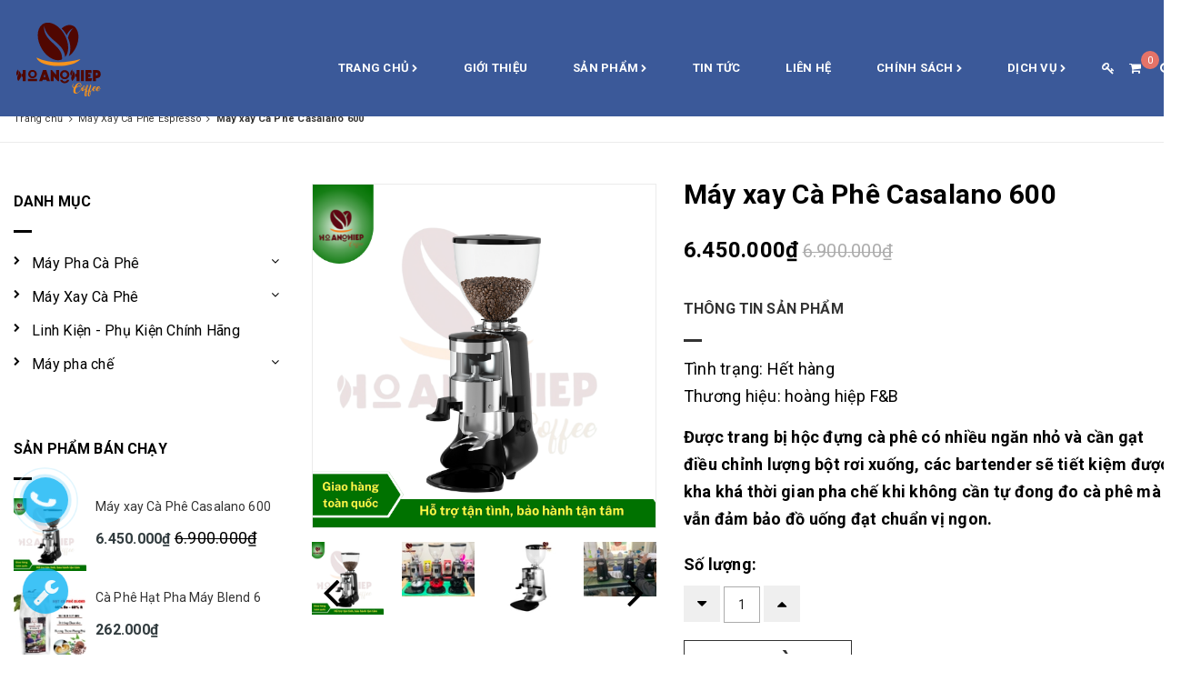

--- FILE ---
content_type: text/html; charset=utf-8
request_url: https://suamaycafe.com/may-xay-ca-phe-casalano600
body_size: 20674
content:
<!DOCTYPE html>
<html lang="vi">
	<head>
		<meta name="google-site-verification" content="9OX3cbE0OtAsXb2hOf3tfapzP8IdgH29lDQkxKSvNRQ" />
		<meta charset="UTF-8" />
		<meta name="viewport" content="width=device-width, initial-scale=1, maximum-scale=1">			
		<title>
Máy xay cà phê Casalano 600 chính hãng, công suất lớn, giá tốt( 2025 )


</title>	
		<!-- ================= Page description ================== -->
		<meta name="description" content="Mua máy xay Casalano 600 chính hãng tại Suamaycafe.com. Hiệu suất mạnh mẽ, bền bỉ, phù hợp quán cà phê vừa và lớn. Bảo hành uy tín, giao hàng toàn quốc.">
		<!-- ================= Meta ================== -->
		<meta name="keywords" content="Máy xay Cà Phê Casalano 600, Máy Xay Cà Phê Espresso, Máy Xay Cà Phê, Sản phẩm khuyến mãi, Sản phẩm bán chạy nhất, #casalano, #casalano600ab, #espresso, #hc600, #jx600ab, #mayxaycaphecassalano600, #mayxayphamay, #suamayxaycafe, mayxayhc600, Sửa máy cafe, máy sinh tố, máy pha chế 24/7, suamaycafe.com"/>		
		<link rel="canonical" href="https://suamaycafe.com/may-xay-ca-phe-casalano600"/>
		<meta name='revisit-after' content='1 days' />
		<meta name="robots" content="noodp,index,follow" />
		<!-- ================= Favicon ================== -->
		
		<link rel="icon" href="//bizweb.dktcdn.net/100/351/280/themes/713794/assets/favicon.png?1755492369619" type="image/x-icon" />
		
		<!-- ================= Google Fonts ================== -->
		
		
		
		<link href="//fonts.googleapis.com/css?family=Roboto:400,700" rel="stylesheet" type="text/css" media="all" />
		
		
		
		
		
		
			
		<!-- Facebook Open Graph meta tags -->
		

	<meta property="og:type" content="product">
	<meta property="og:title" content="Máy xay Cà Phê Casalano 600">
	
		<meta property="og:image" content="http://bizweb.dktcdn.net/thumb/grande/100/351/280/products/mx-ca-phe-casalano600.png?v=1755146897087">
		<meta property="og:image:secure_url" content="https://bizweb.dktcdn.net/thumb/grande/100/351/280/products/mx-ca-phe-casalano600.png?v=1755146897087">
	
		<meta property="og:image" content="http://bizweb.dktcdn.net/thumb/grande/100/351/280/products/may-xay-hc-casalano.jpg?v=1755146897087">
		<meta property="og:image:secure_url" content="https://bizweb.dktcdn.net/thumb/grande/100/351/280/products/may-xay-hc-casalano.jpg?v=1755146897087">
	
		<meta property="og:image" content="http://bizweb.dktcdn.net/thumb/grande/100/351/280/products/z2360988244900-15c7689848f8eacaf7ef45f9709309ff.jpg?v=1755146897087">
		<meta property="og:image:secure_url" content="https://bizweb.dktcdn.net/thumb/grande/100/351/280/products/z2360988244900-15c7689848f8eacaf7ef45f9709309ff.jpg?v=1755146897087">
	
	<meta property="og:price:amount" content="6.450.000">
	<meta property="og:price:currency" content="VND">

<meta property="og:description" content="Mua máy xay Casalano 600 chính hãng tại Suamaycafe.com. Hiệu suất mạnh mẽ, bền bỉ, phù hợp quán cà phê vừa và lớn. Bảo hành uy tín, giao hàng toàn quốc.">
<meta property="og:url" content="https://suamaycafe.com/may-xay-ca-phe-casalano600">
<meta property="og:site_name" content="Sửa máy cafe, máy sinh tố, máy pha chế 24/7">		
		<!-- Plugin CSS -->			
		<link rel="stylesheet" href="//maxcdn.bootstrapcdn.com/font-awesome/4.5.0/css/font-awesome.min.css">		
		<link rel="stylesheet" href="https://maxcdn.bootstrapcdn.com/bootstrap/3.3.7/css/bootstrap.min.css" integrity="sha384-BVYiiSIFeK1dGmJRAkycuHAHRg32OmUcww7on3RYdg4Va+PmSTsz/K68vbdEjh4u" crossorigin="anonymous">
		<link href="//bizweb.dktcdn.net/100/351/280/themes/713794/assets/owl.carousel.min.css?1755492369619" rel="stylesheet" type="text/css" media="all" />
		<!-- Build Main CSS -->								
		<link href="//bizweb.dktcdn.net/100/351/280/themes/713794/assets/base.scss.css?1755492369619" rel="stylesheet" type="text/css" media="all" />		
		<link href="//bizweb.dktcdn.net/100/351/280/themes/713794/assets/style.scss.css?1755492369619" rel="stylesheet" type="text/css" media="all" />		
		<link href="//bizweb.dktcdn.net/100/351/280/themes/713794/assets/update.scss.css?1755492369619" rel="stylesheet" type="text/css" media="all" />		
		<link href="//bizweb.dktcdn.net/100/351/280/themes/713794/assets/module.scss.css?1755492369619" rel="stylesheet" type="text/css" media="all" />
		<link href="//bizweb.dktcdn.net/100/351/280/themes/713794/assets/responsive.scss.css?1755492369619" rel="stylesheet" type="text/css" media="all" />

		<!-- Header JS -->	
		<script src="//bizweb.dktcdn.net/100/351/280/themes/713794/assets/jquery-2.2.3.min.js?1755492369619" type="text/javascript"></script> 

		<!-- Bizweb javascript customer -->
				

		

		<!-- Bizweb conter for header -->
		<script>
	var Bizweb = Bizweb || {};
	Bizweb.store = 'suamaycafe-com.mysapo.net';
	Bizweb.id = 351280;
	Bizweb.theme = {"id":713794,"name":"Dekor","role":"main"};
	Bizweb.template = 'product';
	if(!Bizweb.fbEventId)  Bizweb.fbEventId = 'xxxxxxxx-xxxx-4xxx-yxxx-xxxxxxxxxxxx'.replace(/[xy]/g, function (c) {
	var r = Math.random() * 16 | 0, v = c == 'x' ? r : (r & 0x3 | 0x8);
				return v.toString(16);
			});		
</script>
<script>
	(function () {
		function asyncLoad() {
			var urls = ["//newproductreviews.sapoapps.vn/assets/js/productreviews.min.js?store=suamaycafe-com.mysapo.net"];
			for (var i = 0; i < urls.length; i++) {
				var s = document.createElement('script');
				s.type = 'text/javascript';
				s.async = true;
				s.src = urls[i];
				var x = document.getElementsByTagName('script')[0];
				x.parentNode.insertBefore(s, x);
			}
		};
		window.attachEvent ? window.attachEvent('onload', asyncLoad) : window.addEventListener('load', asyncLoad, false);
	})();
</script>


<script>
	window.BizwebAnalytics = window.BizwebAnalytics || {};
	window.BizwebAnalytics.meta = window.BizwebAnalytics.meta || {};
	window.BizwebAnalytics.meta.currency = 'VND';
	window.BizwebAnalytics.tracking_url = '/s';

	var meta = {};
	
	meta.product = {"id": 20808757, "vendor": "hoàng hiệp F&B", "name": "Máy xay Cà Phê Casalano 600",
	"type": "máy xay cà phê", "price": 6450000 };
	
	
	for (var attr in meta) {
	window.BizwebAnalytics.meta[attr] = meta[attr];
	}
</script>

	
		<script src="/dist/js/stats.min.js?v=96f2ff2"></script>
	



<!-- Global site tag (gtag.js) - Google Analytics -->
<script async src="https://www.googletagmanager.com/gtag/js?id=UA-152070596-1"></script>
<script>
  window.dataLayer = window.dataLayer || [];
  function gtag(){dataLayer.push(arguments);}
  gtag('js', new Date());

  gtag('config', 'UA-152070596-1');
</script>
<script>

	window.enabled_enhanced_ecommerce = false;

</script>

<script>

	try {
		
				gtag('event', 'view_item', {
					event_category: 'engagement',
					event_label: "Máy xay Cà Phê Casalano 600"
				});
		
	} catch(e) { console.error('UA script error', e);}
	

</script>






<script>
	var eventsListenerScript = document.createElement('script');
	eventsListenerScript.async = true;
	
	eventsListenerScript.src = "/dist/js/store_events_listener.min.js?v=1b795e9";
	
	document.getElementsByTagName('head')[0].appendChild(eventsListenerScript);
</script>





		

	<script>var ProductReviewsAppUtil=ProductReviewsAppUtil || {};ProductReviewsAppUtil.store={name: 'Sửa máy cafe, máy sinh tố, máy pha chế 24/7'};</script>
</head>
	<body >		
		<!-- Main content -->
		<header class="tz-header tz-header2 ">
	<div class="overlay"></div>
	<div class="container" id="open_shopping_cart">
		<h3 class="tz-logo pull-left mt_15">
			<a class="logo" href="//suamaycafe.com">

				<img alt="Sửa máy cafe, máy sinh tố, máy pha chế 24/7" src="//bizweb.dktcdn.net/100/351/280/themes/713794/assets/logo.png?1755492369619" />

			</a>
		</h3>
		<button data-target=".nav-collapse" class="btn-navbar tz_icon_menu pull-right" type="button">
			<i class="fa fa-bars"></i>
		</button>
		<button class="pull-right tz-search mt_15"> <i class="fa fa-search"></i>
		</button>
		
		<div class="top-cart-contain  cart_st mt_15">
			<div class="mini-cart text-xs-center">
				<div class="heading-cart">
					<a class="cart-icon" href="/cart">
						<i class="fa fa-st fa-shopping-cart"></i>
						<span class="cartCount count_item_pr" id="cart-total"></span>
					</a>
				</div>	
				<div class="top-cart-content">					
					<ul id="cart-sidebar" class="mini-products-list count_li">
						<li class="list-item">
							<ul></ul>
						</li>
						<li class="action">
							<ul>
								<li class="li-fix-1">
									<div class="top-subtotal">
										Tổng tiền thanh toán: 
										<span class="price"></span>
									</div>
								</li>
								<li class="li-fix-2" style="">
									<div class="actions">
										<a href="/cart" class="btn btn-primary">
											<span>Giỏ hàng</span>
										</a>
										<a href="/checkout" class="btn btn-checkout btn-gray">
											<span>Thanh toán</span>
										</a>
									</div>
								</li>
							</ul>
						</li>
					</ul>
				</div>
			</div>
		</div>
		
		<div class="st_user mt_15">
			<a class="pull-right" href="/account/login"> <i class="fa fa-st fa-key"></i></a>
			<ul class="ul_user">
				<li><a href="/account/login" id="customer_login_link">Đăng nhập</a></li>
				<li><a href="/account/register" id="customer_register_link">Đăng ký</a></li>
			</ul>
		</div>
		
		<nav class="pull-right mt_15">
			<ul class="nav-collapse">
				
				
				<li>
					<a href="/">Trang chủ <i style="font-size: 9px; line-height: 18px;" class="fa fa-chevron-right"></i></a>
					
					<div class="nav-child dropdown-menu mega-dropdown-menu">
						<div class="mega-dropdown-inner">
							<div class="row">
								<div data-width="12" class="col-md-12 mega-col-nav">
									<div class="mega-inner">
										<ul class="mega-nav level1">
											
										</ul>
									</div>
								</div>
							</div>
						</div>
					</div>
				</li>
				
				
				
				<li>
					<a href="/hop-tac-nhuong-quyen-mo-hinh-ca-phe-may-take-away">Giới thiệu</a>
				</li>
				
				
				
				<li>
					<a href="/collections/all">Sản phẩm <i style="font-size: 9px; line-height: 18px;" class="fa fa-chevron-right"></i></a>
					
					<div class="nav-child dropdown-menu mega-dropdown-menu">
						<div class="mega-dropdown-inner">
							<div class="row">
								<div data-width="12" class="col-md-12 mega-col-nav">
									<div class="mega-inner">
										<ul class="mega-nav level1">
											
											
											<li>
												<a href="/may-pha-ca-phe">Máy Pha Cà Phê <i style="font-size: 9px;line-height: 18px;float: right;line-height: 40px;padding: 0;margin-right: -10px;" class="fa fa-chevron-right"></i></a>
												
												<ul class="mega-nav level1">
													
													<li>
														<a href="/may-pha-ca-phe-da-qua-su-dung">Máy pha cà phê đã qua sử dụng</a>
													</li>
													
													<li>
														<a href="/may-pha-ca-phe-gia-dinh">Máy pha cà phê gia đình</a>
													</li>
													
													<li>
														<a href="/may-pha-ca-phe-chuyen-nghiep">Máy pha cà phê nhập khẩu</a>
													</li>
													
												</ul>
											</li>
											
											
											
											<li>
												<a href="/may-xay-ca-phe">Máy Xay Cà Phê <i style="font-size: 9px;line-height: 18px;float: right;line-height: 40px;padding: 0;margin-right: -10px;" class="fa fa-chevron-right"></i></a>
												
												<ul class="mega-nav level1">
													
													<li>
														<a href="/may-xay-ca-phe-mini">Máy xay cà phê mini</a>
													</li>
													
													<li>
														<a href="/may-xay-ca-phe-pha-phin">Máy xay cà phê pha phin</a>
													</li>
													
													<li>
														<a href="/may-xay-ca-phe-espresso-chinh-hang-gia-tot-suamaycafe-cap-nhat-2025">Máy xay cà phê espresso</a>
													</li>
													
												</ul>
											</li>
											
											
											
											<li>
												<a href="/linh-kien-phu-kien-chinh-hang">Linh Kiện - Phụ Kiện Chính Hãng</a>
												
											</li>
											
											
											
											<li>
												<a href="/may-pha-che">Máy pha chế <i style="font-size: 9px;line-height: 18px;float: right;line-height: 40px;padding: 0;margin-right: -10px;" class="fa fa-chevron-right"></i></a>
												
												<ul class="mega-nav level1">
													
													<li>
														<a href="/dung-cu-pha-che">dụng cụ pha chế</a>
													</li>
													
													<li>
														<a href="/may-ep-trai-cay-may-xay-sinh-to">Máy ép trái cây - Máy xay sinh tố</a>
													</li>
													
													<li>
														<a href="/may-tra-sua">Máy trà sữa</a>
													</li>
													
												</ul>
											</li>
											
											
										</ul>
									</div>
								</div>
							</div>
						</div>
					</div>
				</li>
				
				
				
				<li>
					<a href="/tin-tuc">Tin Tức</a>
				</li>
				
				
				
				<li>
					<a href="/lien-he">Liên hệ</a>
				</li>
				
				
				
				<li>
					<a href="/">Chính sách <i style="font-size: 9px; line-height: 18px;" class="fa fa-chevron-right"></i></a>
					
					<div class="nav-child dropdown-menu mega-dropdown-menu">
						<div class="mega-dropdown-inner">
							<div class="row">
								<div data-width="12" class="col-md-12 mega-col-nav">
									<div class="mega-inner">
										<ul class="mega-nav level1">
											
											
											<li>
												<a href="/chinh-sach">Chính sách bảo mật</a>
												
											</li>
											
											
											
											<li>
												<a href="/dieu-khoan">Quy định sử dụng</a>
												
											</li>
											
											
											
											<li>
												<a href="/chinh-sach-bao-hanh">Chính sách bảo hành</a>
												
											</li>
											
											
											
											<li>
												<a href="/chinh-sach-doi-tra">Chính sách đổi trả</a>
												
											</li>
											
											
											
											<li>
												<a href="/chinh-sach-van-chuyen">Chính sách vận chuyển</a>
												
											</li>
											
											
											
											<li>
												<a href="/chinh-sach-thanh-toan">Chính sách thanh toán</a>
												
											</li>
											
											
											
											<li>
												<a href="/chinh-sach-bao-mat-thong-tin">Chính sách bảo mật thông tin</a>
												
											</li>
											
											
										</ul>
									</div>
								</div>
							</div>
						</div>
					</div>
				</li>
				
				
				
				<li>
					<a href="/dich-vu">Dịch vụ <i style="font-size: 9px; line-height: 18px;" class="fa fa-chevron-right"></i></a>
					
					<div class="nav-child dropdown-menu mega-dropdown-menu">
						<div class="mega-dropdown-inner">
							<div class="row">
								<div data-width="12" class="col-md-12 mega-col-nav">
									<div class="mega-inner">
										<ul class="mega-nav level1">
											
											
											<li>
												<a href="/sua-chua-24-7">Sửa chữa 24/7</a>
												
											</li>
											
											
											
											<li>
												<a href="/bao-duong-tong-the-dinh-ky">Bảo dưỡng tổng thể - định kỳ</a>
												
											</li>
											
											
											
											<li>
												<a href="/dich-vu">DỊCH VỤ <i style="font-size: 9px;line-height: 18px;float: right;line-height: 40px;padding: 0;margin-right: -10px;" class="fa fa-chevron-right"></i></a>
												
												<ul class="mega-nav level1">
													
													<li>
														<a href="/sua-chua-24-7">Sửa chữa 24/7</a>
													</li>
													
													<li>
														<a href="/bao-duong-tong-the-dinh-ky">Bảo dưỡng tổng thể - định kỳ</a>
													</li>
													
													<li>
														<a href="/dich-vu">DỊCH VỤ</a>
													</li>
													
												</ul>
											</li>
											
											
										</ul>
									</div>
								</div>
							</div>
						</div>
					</div>
				</li>
				
				
			</ul>
		</nav>
	</div><!--end class container-->
	<div class="tz-form-search">
		<div class="container">
			<form action="/search" method="get" >
				<input type="text" placeholder="Tìm kiếm..." name="query"  value=""  maxlength="70" id="tz-search-input" class="tz-search-input">
				<input class="hidden" type="submit" value="">
				<i class="fa fa-times tz-form-close"></i>
			</form>
		</div>
	</div><!--end class tz-form-search-->
</header><!--end class tz-header-->
		<div class="wrap">
			<section class="bread-crumb">
	<div class="container">
		<div class="row">
			<div class="col-xs-12">
				<ul class="breadcrumb" itemscope itemtype="http://data-vocabulary.org/Breadcrumb">					
					<li class="home">
						<a itemprop="url"  href="/" ><span itemprop="title">Trang chủ</span></a>						
						<span><i class="fa fa-angle-right"></i></span>
					</li>
					
					
					<li>
						<a itemprop="url" href="/may-xay-ca-phe-espresso-chinh-hang-gia-tot-suamaycafe-cap-nhat-2025"><span itemprop="title">Máy Xay Cà Phê Espresso</span></a>						
						<span><i class="fa fa-angle-right"></i></span>
					</li>
					
					<li><strong><span itemprop="title">Máy xay Cà Phê Casalano 600</span></strong><li>
					
				</ul>
			</div>
		</div>
	</div>
</section>
<div class="container">
	<div class="row">
		<div class="main_container collection col-lg-9 col-lg-push-3">			
			
			
			
			
			

			<section class="product" itemscope itemtype="http://schema.org/Product">	
				<meta itemprop="url" content="//suamaycafe.com/may-xay-ca-phe-casalano600">
				<meta itemprop="image" content="//bizweb.dktcdn.net/thumb/grande/100/351/280/products/mx-ca-phe-casalano600.png?v=1755146897087">

				<div class="row">
					<div class="col-xs-12 details-product">
						<div class="row">
							<div class="col-xs-12 col-sm-12 col-md-6 col-lg-5 relative product-image-block no-thum">
								<div class="large-image featured-image">
									
									
									
									<a href="//bizweb.dktcdn.net/thumb/1024x1024/100/351/280/products/mx-ca-phe-casalano600.png?v=1755146897087" data-rel="prettyPhoto[product-gallery]">
										<img id="zoom_01" src="//bizweb.dktcdn.net/thumb/1024x1024/100/351/280/products/mx-ca-phe-casalano600.png?v=1755146897087" alt="Máy xay Cà Phê Casalano 600">
									</a>							
									<div class="hidden">
										
										
										
										
										<div class="item">
											<a href="https://bizweb.dktcdn.net/100/351/280/products/mx-ca-phe-casalano600.png?v=1755146897087" data-image="https://bizweb.dktcdn.net/100/351/280/products/mx-ca-phe-casalano600.png?v=1755146897087" data-zoom-image="https://bizweb.dktcdn.net/100/351/280/products/mx-ca-phe-casalano600.png?v=1755146897087" data-rel="prettyPhoto[product-gallery]">										
											</a>
										</div>	
										
										
										
										
										<div class="item">
											<a href="https://bizweb.dktcdn.net/100/351/280/products/may-xay-hc-casalano.jpg?v=1755146897087" data-image="https://bizweb.dktcdn.net/100/351/280/products/may-xay-hc-casalano.jpg?v=1755146897087" data-zoom-image="https://bizweb.dktcdn.net/100/351/280/products/may-xay-hc-casalano.jpg?v=1755146897087" data-rel="prettyPhoto[product-gallery]">										
											</a>
										</div>	
										
										
										
										
										<div class="item">
											<a href="https://bizweb.dktcdn.net/100/351/280/products/z2360988244900-15c7689848f8eacaf7ef45f9709309ff.jpg?v=1755146897087" data-image="https://bizweb.dktcdn.net/100/351/280/products/z2360988244900-15c7689848f8eacaf7ef45f9709309ff.jpg?v=1755146897087" data-zoom-image="https://bizweb.dktcdn.net/100/351/280/products/z2360988244900-15c7689848f8eacaf7ef45f9709309ff.jpg?v=1755146897087" data-rel="prettyPhoto[product-gallery]">										
											</a>
										</div>	
										
										
										
										
										<div class="item">
											<a href="https://bizweb.dktcdn.net/100/351/280/products/wechat-image-20210222134025.jpg?v=1755146897087" data-image="https://bizweb.dktcdn.net/100/351/280/products/wechat-image-20210222134025.jpg?v=1755146897087" data-zoom-image="https://bizweb.dktcdn.net/100/351/280/products/wechat-image-20210222134025.jpg?v=1755146897087" data-rel="prettyPhoto[product-gallery]">										
											</a>
										</div>	
										
										
										
										
										<div class="item">
											<a href="https://bizweb.dktcdn.net/100/351/280/products/wechat-image-20201209085506.jpg?v=1755146897087" data-image="https://bizweb.dktcdn.net/100/351/280/products/wechat-image-20201209085506.jpg?v=1755146897087" data-zoom-image="https://bizweb.dktcdn.net/100/351/280/products/wechat-image-20201209085506.jpg?v=1755146897087" data-rel="prettyPhoto[product-gallery]">										
											</a>
										</div>	
										
										
										
										
										<div class="item">
											<a href="https://bizweb.dktcdn.net/100/351/280/products/commercial-electric-burr-grinder201909181405290885175.jpg?v=1755146897087" data-image="https://bizweb.dktcdn.net/100/351/280/products/commercial-electric-burr-grinder201909181405290885175.jpg?v=1755146897087" data-zoom-image="https://bizweb.dktcdn.net/100/351/280/products/commercial-electric-burr-grinder201909181405290885175.jpg?v=1755146897087" data-rel="prettyPhoto[product-gallery]">										
											</a>
										</div>	
										
										
										
										
										<div class="item">
											<a href="https://bizweb.dktcdn.net/100/351/280/products/mx-casalano600.jpg?v=1755146897087" data-image="https://bizweb.dktcdn.net/100/351/280/products/mx-casalano600.jpg?v=1755146897087" data-zoom-image="https://bizweb.dktcdn.net/100/351/280/products/mx-casalano600.jpg?v=1755146897087" data-rel="prettyPhoto[product-gallery]">										
											</a>
										</div>	
										
									</div>
								</div>
								

								<div id="gallery_01" class="owl-carousel owl-theme thumbnail-product" data-md-items="4" data-sm-items="4" data-xs-items="4" data-smxs-items="3" data-margin="20">
									
									
									
									
									<div class="item">
										<a href="javascript:void(0);" data-image="https://bizweb.dktcdn.net/100/351/280/products/mx-ca-phe-casalano600.png?v=1755146897087" data-zoom-image="//bizweb.dktcdn.net/thumb/1024x1024/100/351/280/products/mx-ca-phe-casalano600.png?v=1755146897087">
											<img  src="//bizweb.dktcdn.net/thumb/small/100/351/280/products/mx-ca-phe-casalano600.png?v=1755146897087" alt="Máy xay Cà Phê Casalano 600">
										</a>
									</div>
									
									
									
									
									<div class="item">
										<a href="javascript:void(0);" data-image="https://bizweb.dktcdn.net/100/351/280/products/may-xay-hc-casalano.jpg?v=1755146897087" data-zoom-image="//bizweb.dktcdn.net/thumb/1024x1024/100/351/280/products/may-xay-hc-casalano.jpg?v=1755146897087">
											<img  src="//bizweb.dktcdn.net/thumb/small/100/351/280/products/may-xay-hc-casalano.jpg?v=1755146897087" alt="Máy xay Cà Phê Casalano 600">
										</a>
									</div>
									
									
									
									
									<div class="item">
										<a href="javascript:void(0);" data-image="https://bizweb.dktcdn.net/100/351/280/products/z2360988244900-15c7689848f8eacaf7ef45f9709309ff.jpg?v=1755146897087" data-zoom-image="//bizweb.dktcdn.net/thumb/1024x1024/100/351/280/products/z2360988244900-15c7689848f8eacaf7ef45f9709309ff.jpg?v=1755146897087">
											<img  src="//bizweb.dktcdn.net/thumb/small/100/351/280/products/z2360988244900-15c7689848f8eacaf7ef45f9709309ff.jpg?v=1755146897087" alt="Máy xay Cà Phê Casalano 600">
										</a>
									</div>
									
									
									
									
									<div class="item">
										<a href="javascript:void(0);" data-image="https://bizweb.dktcdn.net/100/351/280/products/wechat-image-20210222134025.jpg?v=1755146897087" data-zoom-image="//bizweb.dktcdn.net/thumb/1024x1024/100/351/280/products/wechat-image-20210222134025.jpg?v=1755146897087">
											<img  src="//bizweb.dktcdn.net/thumb/small/100/351/280/products/wechat-image-20210222134025.jpg?v=1755146897087" alt="Máy xay Cà Phê Casalano 600">
										</a>
									</div>
									
									
									
									
									<div class="item">
										<a href="javascript:void(0);" data-image="https://bizweb.dktcdn.net/100/351/280/products/wechat-image-20201209085506.jpg?v=1755146897087" data-zoom-image="//bizweb.dktcdn.net/thumb/1024x1024/100/351/280/products/wechat-image-20201209085506.jpg?v=1755146897087">
											<img  src="//bizweb.dktcdn.net/thumb/small/100/351/280/products/wechat-image-20201209085506.jpg?v=1755146897087" alt="Máy xay Cà Phê Casalano 600">
										</a>
									</div>
									
									
									
									
									<div class="item">
										<a href="javascript:void(0);" data-image="https://bizweb.dktcdn.net/100/351/280/products/commercial-electric-burr-grinder201909181405290885175.jpg?v=1755146897087" data-zoom-image="//bizweb.dktcdn.net/thumb/1024x1024/100/351/280/products/commercial-electric-burr-grinder201909181405290885175.jpg?v=1755146897087">
											<img  src="//bizweb.dktcdn.net/thumb/small/100/351/280/products/commercial-electric-burr-grinder201909181405290885175.jpg?v=1755146897087" alt="Máy xay Cà Phê Casalano 600">
										</a>
									</div>
									
									
									
									
									<div class="item">
										<a href="javascript:void(0);" data-image="https://bizweb.dktcdn.net/100/351/280/products/mx-casalano600.jpg?v=1755146897087" data-zoom-image="//bizweb.dktcdn.net/thumb/1024x1024/100/351/280/products/mx-casalano600.jpg?v=1755146897087">
											<img  src="//bizweb.dktcdn.net/thumb/small/100/351/280/products/mx-casalano600.jpg?v=1755146897087" alt="Máy xay Cà Phê Casalano 600">
										</a>
									</div>
									
								</div>


								
							</div>
							<div class="col-xs-12 col-sm-12 col-md-6 col-lg-7 details-pro xs-margin-top-15">
								<h1 class="page-title" itemprop="name">Máy xay Cà Phê Casalano 600</h1>
								
								<div class="price-box">
									
									<span class="special-price"><span class="price product-price">6.450.000₫</span> </span> <!-- Giá Khuyến mại -->
									<span class="old-price"><del class="price product-price-old" >6.900.000₫</del> </span> <!-- Giá gốc -->
									
								</div>
													
								<div class="product_description margin-bottom-20">
									<h6 class="tz-title-details">Thông tin sản phẩm </h6>
									<div class="detail-header-info">
										<div>
											Tình trạng: 
											 
											
											<span class="inventory_quantity">Hết hàng</span>
											
											
										</div>
										
										
										<div>
											Thương hiệu: 
											<span>hoàng hiệp F&B</span>
										</div>
										
									</div>
									<div class="rte description rte-summary">
										
										<p><b id="docs-internal-guid-5a4f5e08-7fff-9fc4-b447-714797a0da73">Được trang bị hộc đựng cà phê có nhiều ngăn nhỏ và cần gạt điều chỉnh lượng bột rơi xuống, các bartender sẽ tiết kiệm được kha khá thời gian pha chế khi không cần tự đong đo cà phê mà vẫn đảm bảo đồ uống đạt chuẩn vị ngon.</b></p>
										
									</div>
								</div>
								









								<div class="form-product">
									<form enctype="multipart/form-data" id="add-to-cart-form" action="/cart/add" method="post" class="form-inline">
										<div class="box-variant clearfix">

											
											<input type="hidden" name="variantId" value="42591628" />
											

										</div>
										<div class="form-group form-groupx form-detail-action ">
											<label>Số lượng: </label>
											<div class="custom custom-btn-number">																			
												<span class="qtyminus" data-field="quantity"><i class="fa fa-caret-down"></i></span>
												<input type="text" class="input-text qty" data-field='quantity' title="Só lượng" value="1" maxlength="12" id="qty" name="quantity">									
												<span class="qtyplus" data-field="quantity"><i class="fa fa-caret-up"></i></span>										
											</div>
																				
											<button type="submit" class="btn btn-lg btn-outline btn-cart btn-cart2 add_to_cart btn_buy add_to_cart" title="Cho vào giỏ hàng">
												<span>Mua hàng</span>
											</button>									
																			
										</div>									

									</form>

								</div>


								
								<div class="tag-product margin-bottom-5">
									<span class="inline"><i class="fa fa-tags"></i> </span>
									
									<a href="/collections/all/casalano">#casalano</a>, 						
									
									<a href="/collections/all/casalano600ab">#casalano600ab</a>, 						
									
									<a href="/collections/all/espresso">#espresso</a>, 						
									
									<a href="/collections/all/hc600">#hc600</a>, 						
									
									<a href="/collections/all/jx600ab">#jx600ab</a>, 						
									
									<a href="/collections/all/mayxaycaphecassalano600">#mayxaycaphecassalano600</a>, 						
									
									<a href="/collections/all/mayxayphamay">#mayxayphamay</a>, 						
									
									<a href="/collections/all/suamayxaycafe">#suamayxaycafe</a>, 						
									
									<a href="/collections/all/mayxayhc600">mayxayhc600</a>						
									
								</div>
								

								
								<div class="social-sharing">
									
									<!-- Go to www.addthis.com/dashboard to customize your tools --> <script type="text/javascript" src="//s7.addthis.com/js/300/addthis_widget.js#pubid=ra-544cb72e6cdd1e26"></script> 
									<!-- Go to www.addthis.com/dashboard to customize your tools --> <div class="addthis_native_toolbox"></div>
								</div>
								

							</div>
						</div>				
					</div>
					<div class="col-xs-12">
						<div class="row margin-top-40 xs-margin-top-15">
							
							<div class="col-xs-12 col-md-12 col-lg-12">
								<!-- Nav tabs -->
								<div class="product-tab e-tabs not-dqtab">
									<ul class="tabs tabs-title clearfix">	
										
										<li class="tab-link" data-tab="tab-1" >
											<h3><span>Mô tả</span></h3>
										</li>																	
										
										
										
										<li class="tab-link" data-tab="tab-3" id="tab-review">
											<h3><span>Đánh giá</span></h3>
										</li>																	
										
									</ul>																									

									
									<div id="tab-1" class="tab-content">
										<div class="rte">
											<h2 style="margin-bottom: 11px;"><span style="color:#000000;"><strong>Máy xay cà phê Casalano 600, công suất lớn, lựa chọn tối ưu cho quán vừa và lớn</strong></span></h2>
<p><span style="color:#000000;">Bạn đang vận hành quán cà phê đông khách, giờ cao điểm luôn phải phục vụ hàng chục đến hàng trăm ly chỉ trong thời gian ngắn?<br />
Điều bạn cần chính là một chiếc máy xay cà phê công suất lớn, ổn định, bền bỉ, và đó chính là Casalano 600.</span></p>
<p><span style="color:#000000;">Với thiết kế chuyên nghiệp, chắc chắn, hiệu suất mạnh mẽ, Casalano 600 giúp barista xay nhanh, đều hạt, giữ nguyên hương vị cà phê, đáp ứng nhu cầu phục vụ liên tục trong các mô hình:</span></p>
<ul>
<li><span style="color:#000000;">Quán cà phê vừa và lớn</span></li>
<li><span style="color:#000000;">Nhà hàng, khách sạn</span></li>
<li><span style="color:#000000;">Văn phòng, không gian F&amp;B có lưu lượng khách cao</span></li></ul>
<p style="text-align: center;"><span style="color:#000000;"><img data-thumb="grande" src="//bizweb.dktcdn.net/thumb/grande/100/351/280/products/may-xay-hc-casalano.jpg?v=1755146897087" /></span></p>
<h2><span style="color:#000000;"><strong>Tại sao quán cà phê vừa &amp; lớn nên chọn Casalano 600?</strong></span></h2>
<p><span style="color:#000000;">Khi lượng khách đông, <strong>máy xay cà phê</strong> thông thường dễ gặp tình trạng xay chậm, nóng máy, hạt không đều, làm ảnh hưởng chất lượng ly cà phê. Casalano 600 ra đời để giải quyết những vấn đề đó, mang đến hiệu suất vượt trội cho quán.</span></p>
<p><span style="color:#000000;"><strong>Công suất xay mạnh mẽ , hoạt động liên tục: </strong>Với công suất lớn, Casalano 600 có thể xay cà phê nhanh, mịn, đều hạt, đảm bảo phục vụ tốt ngay cả trong giờ cao điểm.</span></p>
<p><span style="color:#000000;"><strong>Phễu chứa hạt lớn, lên đến 1,2kg</strong>:&nbsp;giúp barista xay nhiều mẻ liên tục mà không cần nạp hạt nhiều lần, tối ưu hiệu suất làm việc.</span></p>
<p><span style="color:#000000;"><strong>Điều chỉnh độ mịn linh hoạt:&nbsp;</strong>Casalano 600 hỗ trợ nhiều cấp độ xay từ espresso, phin, pour-over,... đảm bảo sự linh hoạt cho mọi menu.</span></p>
<p><span style="color:#000000;"><strong>Hộc đựng bột + cần gạt tiện lợi</strong>: Trang bị doser nhiều ngăn và cần gạt thông minh, cho phép định lượng bột chính xác, thao tác nhanh, chuyên nghiệp.</span></p>
<p><span style="color:#000000;"><strong>Thiết kế bền bỉ, vận hành ổn định:&nbsp;</strong>Với trọng lượng 15kg, Casalano 600 đứng chắc chắn, hạn chế rung lắc. Chất liệu thép sơn tĩnh điện cho độ bền cao, vận hành êm ái.</span></p>
<p><span style="color:#000000;"><strong>Màu sắc sang trọng, phù hợp mọi không gian</strong>: Có 3 màu đen, đỏ, bạc, dễ dàng hòa hợp với phong cách nội thất quán.</span></p>
<p style="text-align: center;"><span style="color:#000000;"><img data-thumb="large" original-height="457" original-width="925" src="//bizweb.dktcdn.net/thumb/large/100/351/280/files/z2360980650685-06b1511793b5317ae3dc915e0d7975b2-ca01fe8d-133d-4fae-bb29-a405691f3bb6.jpg?v=1633414535876" /></span></p>
<h2><span style="color:#000000;"><strong>Casalano 600 – Trợ thủ nâng tầm chất lượng quán cà phê của bạn</strong></span></h2>
<p><span style="color:#000000;">Không chỉ là một chiếc máy xay, Casalano 600 mang đến nhiều giá trị vượt mong đợi:</span></p>
<p><span style="color:#000000;"><strong>Phục vụ nhanh hơn, khách hàng hài lòng hơn: </strong>tăng tốc độ trong giờ cao điểm, giữ chân khách hàng.</span></p>
<p><span style="color:#000000;"><strong>Cà phê chuẩn vị, đồng đều từng shot:</strong> độ mịn ổn định, chất lượng hương vị đồng nhất.</span></p>
<p><span style="color:#000000;"><strong>Tối ưu vận hành, tiết kiệm chi phí:</strong> giảm thao tác, tiết kiệm thời gian và nhân lực.</span></p>
<p><span style="color:#000000;">&nbsp;<strong>Đầu tư thông minh, giá hợp lý: </strong>hiệu suất cao, độ bền lâu dài, chi phí hợp lý cho quán vừa &amp; lớn.</span></p>
<p><span style="color:#000000;"><strong>Thông số kỹ thuật Casalano 600</strong></span></p>
<ul>
<li><span style="color:#000000;">Công suất: 350W</span></li>
<li><span style="color:#000000;">Điện áp: 220V</span></li>
<li><span style="color:#000000;">Kích thước: 600 × 210 × 330 mm</span></li>
<li><span style="color:#000000;">Trọng lượng: 15kg</span></li>
<li><span style="color:#000000;">Dung tích phễu: 1,2kg hạt cà phê</span></li>
<li><span style="color:#000000;">Màu sắc: Đen / Đỏ / Bạc</span></li>
<li><span style="color:#000000;">Bảo hành: 12 tháng</span></li></ul>
<h2><span style="color:#000000;"><strong>Mua ngay máy xay cà phê Casalano 600 chính hãng tại Hoàng Hiệp Coffee</strong></span></h2>
<p><span style="color:#000000;">Đừng để quán cà phê của bạn bị chậm nhịp trong giờ cao điểm. Hãy để <strong>Casalano 600</strong> đồng hành, mang lại tốc độ, chất lượng, hiệu quả kinh doanh vượt trội.</span></p>
<p><span style="color:#000000;">Khi mua Casalano 600 tại Suamaycafe.com, bạn nhận được:</span></p>
<ul>
<li><span style="color:#000000;">Hàng chính hãng, bảo hành 12 tháng.</span></li>
<li><span style="color:#000000;">Tư vấn chọn máy phù hợp mô hình quán vừa và&nbsp;&nbsp;lớn.</span></li>
<li><span style="color:#000000;">Hỗ trợ kỹ thuật nhanh chóng, có sẵn linh kiện thay thế.</span></li>
<li><span style="color:#000000;">Giao hàng toàn quốc,&nbsp;nhanh chóng, an toàn.</span></li></ul>
<p><span style="color:#000000;">Casalano 600 không chỉ là <strong>máy xay cà phê</strong>, mà còn là giải pháp tối ưu giúp quán vừa và lớn tăng tốc độ phục vụ, giữ chuẩn chất lượng đồ uống và tiết kiệm chi phí vận hành.</span></p>
<blockquote>
<p><span style="color:#000000;">Liên hệ Hotline: [024 7309 8898] để được tư vấn chi tiết.<br />
Hà Nội: Khu DG03, xã Quốc Oai, Hà Nội</span></p>
<p><span style="color:#000000;">Hồ Chí Minh: 46/1/1 Trần Thị Năm, phường Trung Mỹ Tây, HCM</span></p></blockquote>
<p><span style="color:#000000;">1. Casalano 600 có phù hợp cho quán nhỏ không?<br />
Máy có công suất lớn, phù hợp nhất cho quán vừa &amp; lớn. Với quán nhỏ, bạn có thể tham khảo dòng HC600 hoặc JX600.</span></p>
<p><span style="color:#000000;">2. Casalano 600 có thể xay liên tục trong giờ cao điểm không?<br />
Hoàn toàn có thể. Đây là điểm mạnh giúp máy đáp ứng nhu cầu xay cà phê nhanh và đều hạt.</span></p>
<p><span style="color:#000000;">3. Máy có dễ vệ sinh &amp; bảo trì không?<br />
Có. Các bộ phận như phễu, hộc chứa bột, lưỡi dao có thể tháo lắp vệ sinh dễ dàng.</span></p>
<p><span style="color:#000000;">4. So với HC600 thì Casalano 600 có gì khác biệt?<br />
Casalano 600 có công suất mạnh hơn, phễu lớn hơn, hộc bột tiện dụng hơn, phù hợp cho quán có lượng khách đông.</span></p>
										</div>	
									</div>	
									
									
									
									<div id="tab-3" class="tab-content tab-review-c">
										<div id="sapo-product-reviews" class="sapo-product-reviews" data-id="20808757">
    <div id="sapo-product-reviews-noitem" style="display: none;">
        <div class="content">
            <p data-content-text="language.suggest_noitem"></p>
            <div class="product-reviews-summary-actions">
                <button type="button" class="btn-new-review" onclick="BPR.newReview(this); return false;" data-content-str="language.newreview"></button>
            </div>
            <div id="noitem-bpr-form_" data-id="formId" class="noitem-bpr-form" style="display:none;"><div class="sapo-product-reviews-form"></div></div>
        </div>
    </div>
    
</div>

									</div>	
									
								</div>				
							</div>


							

						</div>


						
						
						
						

						
						
						
						
						
						
						
						
						
						
						
						
						
						
						
						
						
						
						
						
						
						
						
						
						
						
						
						
						
						
						
						
						
						
						
						
						
						

						<div class="related-product margin-top-10">
							<div class="section-title a-center">
								<h2 class="title-head"><a href="/may-xay-ca-phe-espresso-chinh-hang-gia-tot-suamaycafe-cap-nhat-2025">Sản phẩm liên quan</a></h2>
							</div>
							<div class="products  owl-carousel owl-theme products-view-grid" data-md-items="3" data-sm-items="3" data-xs-items="2" data-margin="30">
								
								
								





 


































<div class="product-box a-center">															
	<div class="product-thumbnail">
		
		<div class="sale-flash">- 
15% 
</div>
		


		<a class="image_thumb" href="/may-nen-ca-phe-tu-dong-58mm-tamper-dien" title="Máy nén Cà phê tự động 58mm - Tamper điện">
			<span class="imgWrap pt_100">
				<span class="imgWrap-item">
					<img src="https://bizweb.dktcdn.net/100/351/280/products/4-72b6a34f-b426-462c-b0ed-620b779a4191.jpg?v=1754122965663" alt="Máy nén Cà phê tự động 58mm - Tamper điện">
				</span>
			</span>
		</a>
		<div class="product-action clearfix">
			<form action="/cart/add" method="post" class="variants form-nut-grid" data-id="product-actions-46474146" enctype="multipart/form-data">
				<div>					
					
					<input type="hidden" name="variantId" value="147333292" />
					<button data-toggle="tooltip" class="btn-buy btn-cart btn btn-primary left-to add_to_cart " title="Cho vào giỏ hàng"><span><!--<i class="fa fa-cart-plus" aria-hidden="true"></i>-->
						<i class="fa fa-shopping-cart"></i></span>
					</button>
					
					<span data-toggle="tooltip" class="btn btn-primary btn-view left-to" title="Chi tiết" onclick="window.location.href='/may-nen-ca-phe-tu-dong-58mm-tamper-dien'" >
						<a href="/may-nen-ca-phe-tu-dong-58mm-tamper-dien">
							<i class="fa fa-eye"></i>
						</a>
					</span>
				</div>
			</form>
		</div>
	</div>
	<div class="product-info">
		<h3 class="product-name"><a href="/may-nen-ca-phe-tu-dong-58mm-tamper-dien" title="Máy nén Cà phê tự động 58mm - Tamper điện">Máy nén Cà phê tự động 58mm - Tamper điện</a></h3>
		<div class="sapo-product-reviews-badge" data-id="46474146"></div>

		
		
		<div class="price-box clearfix">			
			<div class="special-price inline-block">
				<span class="price product-price">4.490.000₫</span>
			</div>
			
			<div class="old-price inline-block">															 
				<span class="price product-price-old">
					5.300.000₫			
				</span>
			</div>
						
		</div>		
		
		
	</div>


</div>
								
								
								
								





 


























<div class="product-box a-center">															
	<div class="product-thumbnail">
		


		<a class="image_thumb" href="/may-xay-ca-phe-jx828-single-dose" title="Máy Xay Cà Phê JX828 - Single Dose">
			<span class="imgWrap pt_100">
				<span class="imgWrap-item">
					<img src="https://bizweb.dktcdn.net/100/351/280/products/deal-mua-1-tang-1.png?v=1754104083080" alt="Máy Xay Cà Phê JX828 - Single Dose">
				</span>
			</span>
		</a>
		<div class="product-action clearfix">
			<form action="/cart/add" method="post" class="variants form-nut-grid" data-id="product-actions-36647213" enctype="multipart/form-data">
				<div>					
					
					<input class="hidden" type="hidden" name="variantId" value="122311043" />
					<button data-toggle="tooltip" class="btn-cart btn btn-primary  left-to" title="Chọn sản phẩm"  type="button" onclick="window.location.href='/may-xay-ca-phe-jx828-single-dose'" >
						<i class="fa fa-shopping-cart"></i></button>
					
					<span data-toggle="tooltip" class="btn btn-primary btn-view left-to" title="Chi tiết" onclick="window.location.href='/may-xay-ca-phe-jx828-single-dose'" >
						<a href="/may-xay-ca-phe-jx828-single-dose">
							<i class="fa fa-eye"></i>
						</a>
					</span>
				</div>
			</form>
		</div>
	</div>
	<div class="product-info">
		<h3 class="product-name"><a href="/may-xay-ca-phe-jx828-single-dose" title="Máy Xay Cà Phê JX828 - Single Dose">Máy Xay Cà Phê JX828 - Single Dose</a></h3>
		<div class="sapo-product-reviews-badge" data-id="36647213"></div>

		
		
		<div class="price-box clearfix">

			<div class="special-price inline-block">
				<span class="price product-price">9.800.000₫</span>
			</div>											
		</div>
		
		
	</div>


</div>
								
								
								
								





 


































<div class="product-box a-center">															
	<div class="product-thumbnail">
		
		<div class="sale-flash">- 
26% 
</div>
		


		<a class="image_thumb" href="/may-xay-tra-tea-presso-h2-onderman" title="Máy Xay Trà Tea Presso H2 Onderman">
			<span class="imgWrap pt_100">
				<span class="imgWrap-item">
					<img src="https://bizweb.dktcdn.net/100/351/280/products/may-xay-tra-tea-presso-h2-onderman.png?v=1754556717710" alt="Máy Xay Trà Tea Presso H2 Onderman">
				</span>
			</span>
		</a>
		<div class="product-action clearfix">
			<form action="/cart/add" method="post" class="variants form-nut-grid" data-id="product-actions-36647205" enctype="multipart/form-data">
				<div>					
					
					<input type="hidden" name="variantId" value="122311033" />
					<button data-toggle="tooltip" class="btn-buy btn-cart btn btn-primary left-to add_to_cart " title="Cho vào giỏ hàng"><span><!--<i class="fa fa-cart-plus" aria-hidden="true"></i>-->
						<i class="fa fa-shopping-cart"></i></span>
					</button>
					
					<span data-toggle="tooltip" class="btn btn-primary btn-view left-to" title="Chi tiết" onclick="window.location.href='/may-xay-tra-tea-presso-h2-onderman'" >
						<a href="/may-xay-tra-tea-presso-h2-onderman">
							<i class="fa fa-eye"></i>
						</a>
					</span>
				</div>
			</form>
		</div>
	</div>
	<div class="product-info">
		<h3 class="product-name"><a href="/may-xay-tra-tea-presso-h2-onderman" title="Máy Xay Trà Tea Presso H2 Onderman">Máy Xay Trà Tea Presso H2 Onderman</a></h3>
		<div class="sapo-product-reviews-badge" data-id="36647205"></div>

		
		
		<div class="price-box clearfix">			
			<div class="special-price inline-block">
				<span class="price product-price">9.500.000₫</span>
			</div>
			
			<div class="old-price inline-block">															 
				<span class="price product-price-old">
					12.900.000₫			
				</span>
			</div>
						
		</div>		
		
		
	</div>


</div>
								
								
								
								





 


































<div class="product-box a-center">															
	<div class="product-thumbnail">
		
		<div class="sale-flash">- 
8% 
</div>
		


		<a class="image_thumb" href="/may-xay-ca-phe-df64-pro-gen2" title="Máy xay cà phê DF64 - Pro Gen2 Ver 2.4">
			<span class="imgWrap pt_100">
				<span class="imgWrap-item">
					<img src="https://bizweb.dktcdn.net/100/351/280/products/mx-ca-phe-df-64-pro-gen2.png?v=1755146695620" alt="Máy xay cà phê DF64 - Pro Gen2 Ver 2.4">
				</span>
			</span>
		</a>
		<div class="product-action clearfix">
			<form action="/cart/add" method="post" class="variants form-nut-grid" data-id="product-actions-32401792" enctype="multipart/form-data">
				<div>					
					
					<input type="hidden" name="variantId" value="96912438" />
					<button data-toggle="tooltip" class="btn-buy btn-cart btn btn-primary left-to add_to_cart " title="Cho vào giỏ hàng"><span><!--<i class="fa fa-cart-plus" aria-hidden="true"></i>-->
						<i class="fa fa-shopping-cart"></i></span>
					</button>
					
					<span data-toggle="tooltip" class="btn btn-primary btn-view left-to" title="Chi tiết" onclick="window.location.href='/may-xay-ca-phe-df64-pro-gen2'" >
						<a href="/may-xay-ca-phe-df64-pro-gen2">
							<i class="fa fa-eye"></i>
						</a>
					</span>
				</div>
			</form>
		</div>
	</div>
	<div class="product-info">
		<h3 class="product-name"><a href="/may-xay-ca-phe-df64-pro-gen2" title="Máy xay cà phê DF64 - Pro Gen2 Ver 2.4">Máy xay cà phê DF64 - Pro Gen2 Ver 2.4</a></h3>
		<div class="sapo-product-reviews-badge" data-id="32401792"></div>

		
		
		<div class="price-box clearfix">			
			<div class="special-price inline-block">
				<span class="price product-price">6.880.000₫</span>
			</div>
			
			<div class="old-price inline-block">															 
				<span class="price product-price-old">
					7.450.000₫			
				</span>
			</div>
						
		</div>		
		
		
	</div>


</div>
								
								
							</div>
						</div>
											

					</div>
				</div>

			</section>
		</div>
		<aside class="sidebar left left-content col-lg-3 col-lg-pull-9">
				
<aside class="aside-item sidebar-category collection-category">
	<div class="aside-title">
		<h2 class="margin-top-0"><span>Danh mục</span></h2>
	</div>
	<div class="aside-content">
		<nav class="nav-category navbar-toggleable-md">
			<ul class="nav navbar-pills">
				
				
				
				

				
				

				
				

				
				

				
				

				
				

				
				

				
				

				
				

				
				

				
				

				
				

				
				

				
				

				
				

				
				

				
				

				
				

				
				

				
				

				
				

				
				

				
				

				
				

				
								
				
												
				

				
				

				
				

				
				

				
				

				
				
				<li class="nav-item">
					<i class="fa fa-chevron-right"></i>

					<a href="/may-pha-ca-phe" class="nav-link">Máy Pha Cà Phê </a>
					<i class="fa fa-angle-down"></i>
					<ul class="dropdown-menu">
						
						
						
						
						
						
						
						
						
						
						
						
						
						
						
						
						
										
						
														
						
						
						
						
						
						
						
						
						
						
						
						
						
						
						
						
						
						
						
						
						
						
						
						
						
						
						
						
						
						
						
						
						
						
						
						
						
						
						
						
						
						
						
						
						
						<li class="nav-item">
							<i class="fa fa-caret-right"></i>
							<a class="nav-link" href="/may-pha-ca-phe-da-qua-su-dung">Máy pha cà phê đã qua sử dụng </a>
						</li>
						
						
						
						
						
						
						
						
						
						
						
						
						
						
						
						
						
						
						
						
						
						
						
						
						
						
						
						
						
						
						
						
						
						
						
						
						
						
						
						
										
						
														
						
						
						
						
						
						
						
						
						
						
						
						
						
						
						
						
						
						
						
						
						
						
						
						<li class="nav-item">
							<i class="fa fa-caret-right"></i>
							<a class="nav-link" href="/may-pha-ca-phe-gia-dinh">Máy pha cà phê gia đình </a>
						</li>
						
						
						
						
						
						
						
						
						
						
						
						
						
						
						
						
						
						
						
						
						
						
						
						
						
						
						
						
						
						
						
						
						
						
						
						
						
						
										
						
														
						
						
						
						
						
						
						
						
						
						
						
						
						
						
						
						
						
						
						
						
						
						
						
						
						
						<li class="dropdown-submenu nav-item">
							<i class="fa fa-caret-right"></i>
							<a class="nav-link" href="/may-pha-ca-phe-chuyen-nghiep">Máy pha cà phê nhập khẩu </a>
							<i class="fa fa-angle-down"></i>
							<ul class="dropdown-menu">
								
							</ul>                      
						</li>
						
						

					</ul>
				</li>
				
				
				
				
				

				
				

				
				

				
				

				
				

				
				

				
				

				
				

				
				

				
				

				
				

				
				

				
				

				
				

				
				

				
				

				
				

				
				

				
				

				
				

				
				

				
				

				
				

				
								
				
												
				

				
				

				
				

				
				

				
				

				
				

				
				
				<li class="nav-item">
					<i class="fa fa-chevron-right"></i>

					<a href="/may-xay-ca-phe" class="nav-link">Máy Xay Cà Phê </a>
					<i class="fa fa-angle-down"></i>
					<ul class="dropdown-menu">
						
						
						
						
						
						
						
						
						
						
						
						
						
						
						
						
						
						
						
						
						
						
						
						
						
						
						
						
						
						
						
						
						
						
						
										
						
														
						
						
						
						
						
						
						
						
						
						
						
						
						
						
						
						
						
						
						
						
						
						
						
						
						
						
						
						<li class="nav-item">
							<i class="fa fa-caret-right"></i>
							<a class="nav-link" href="/may-xay-ca-phe-mini">Máy xay cà phê mini </a>
						</li>
						
						
						
						
						
						
						
						
						
						
						
						
						
						
						
						
						
						
						
						
						
						
						
						
						
						
						
						
						
						
						
						
						
						
										
						
														
						
						
						
						
						
						
						
						
						
						
						
						
						
						
						
						
						
						
						
						
						
						
						
						
						
						
						
						
						
						<li class="nav-item">
							<i class="fa fa-caret-right"></i>
							<a class="nav-link" href="/may-xay-ca-phe-pha-phin">Máy xay cà phê pha phin </a>
						</li>
						
						
						
						
						
						
						
						
						
						
						
						
						
						
						
						
						
						
						
						
						
						
						
						
						
						
						
						
						
						
						
						
										
						
														
						
						
						
						
						
						
						
						
						
						
						
						
						
						
						
						
						
						
						
						
						
						
						
						
						
						
						
						
						
						
						
						<li class="nav-item">
							<i class="fa fa-caret-right"></i>
							<a class="nav-link" href="/may-xay-ca-phe-espresso-chinh-hang-gia-tot-suamaycafe-cap-nhat-2025">Máy xay cà phê espresso </a>
						</li>
						
						

					</ul>
				</li>
				
				
				
				
				

				
				

				
				

				
				

				
				

				
				

				
				

				
				

				
				

				
				

				
				

				
				

				
				

				
				

				
				

				
				

				
				

				
				

				
				

				
				

				
				

				
				

				
								
				
												
				

				
				

				
				

				
				

				
				

				
				

				
				

				
				
				<li class="nav-item">
					<i class="fa fa-chevron-right"></i>
					<a class="nav-link" href="/linh-kien-phu-kien-chinh-hang">Linh Kiện - Phụ Kiện Chính Hãng </a>
				</li>
				
				
				
				
				

				
				

				
				

				
				

				
				

				
				

				
				

				
				

				
				

				
				

				
				

				
				

				
				

				
								
				
												
				

				
				

				
				

				
				

				
				

				
				

				
				

				
				

				
				

				
				

				
				

				
				

				
				

				
				

				
				

				
				

				
				
				<li class="nav-item">
					<i class="fa fa-chevron-right"></i>

					<a href="/may-pha-che" class="nav-link">Máy pha chế </a>
					<i class="fa fa-angle-down"></i>
					<ul class="dropdown-menu">
						
						
						
						
						
						
						
						
						
						
						
						
						
						
						
						
						
						
						
						
						
						
						
						
						
						
						
										
						
														
						
						
						
						
						
						
						
						
						
						
						
						
						
						
						
						
						
						
						
						
						
						
						
						
						
						
						
						
						
						
						
						
						
						
						
						<li class="dropdown-submenu nav-item">
							<i class="fa fa-caret-right"></i>
							<a class="nav-link" href="/dung-cu-pha-che">dụng cụ pha chế </a>
							<i class="fa fa-angle-down"></i>
							<ul class="dropdown-menu">
								
							</ul>                      
						</li>
						
						
						
						
						
						
						
						
						
						
						
						
						
						
						
						
						
						
						
						
						
						
						
						
						
						
										
						
														
						
						
						
						
						
						
						
						
						
						
						
						
						
						
						
						
						
						
						
						
						
						
						
						
						
						
						
						
						
						
						
						
						
						
						
						
						
						<li class="nav-item">
							<i class="fa fa-caret-right"></i>
							<a class="nav-link" href="/may-ep-trai-cay-may-xay-sinh-to">Máy ép trái cây - Máy xay sinh tố </a>
						</li>
						
						
						
						
						
						
						
						
						
						
						
						
						
						
						
						
						
						
						
						
						
						
						
						
										
						
														
						
						
						
						
						
						
						
						
						
						
						
						
						
						
						
						
						
						
						
						
						
						
						
						
						
						
						
						
						
						
						
						
						
						
						
						
						
						
						
						<li class="nav-item">
							<i class="fa fa-caret-right"></i>
							<a class="nav-link" href="/may-tra-sua">Máy trà sữa </a>
						</li>
						
						

					</ul>
				</li>
				
				
			</ul>
		</nav>
	</div>
</aside>

	


<div class="aside-item aside-mini-list-product">
	<div >
		<div class="aside-title margin-top-5">
			<h2>
				<a href="/san-pham-noi-ban-nhat">Sản phẩm bán chạy</a>
			</h2>
		</div>
		<div class="aside-content related-product">
			<div class="product-mini-lists">											
				<div class="products">					
					 					
					<div class="row row-noGutter">						
						<div class="col-sm-12">
							
							
							
							
							
							 
							
							
							
							
							
							
							
							
							

							
							
							


							<div class="product-mini-item clearfix   on-sale">
								<a href="/may-xay-ca-phe-casalano600" class="product-img">

									

									

									<img src="//bizweb.dktcdn.net/thumb/small/100/351/280/products/mx-ca-phe-casalano600.png?v=1755146897087" alt="Máy xay Cà Phê Casalano 600">
								</a>

								<div class="product-info"> 

									<h3><a href="/may-xay-ca-phe-casalano600" title="Máy xay Cà Phê Casalano 600" class="product-name">Máy xay Cà Phê Casalano 600</a></h3>    

									<div class="price-box">
										

										
									
									<span class="price"><span class="price product-price">6.450.000₫</span> </span> <!-- Giá Khuyến mại -->

									<span class="old-price"><del class="sale-price">6.900.000₫</del> </span> <!-- Giá gốc -->
									
									
									

								</div>

							</div>
						</div>																
					</div>
				</div>
				 					
					<div class="row row-noGutter">						
						<div class="col-sm-12">
							
							
							
							
							
							 
							
							
							
							
							
							
							

							
							
							


							<div class="product-mini-item clearfix  ">
								<a href="/ca-phe-may-hoang-hiep-blend-6-4" class="product-img">

									

									

									<img src="//bizweb.dktcdn.net/thumb/small/100/351/280/products/a.jpg?v=1632276431863" alt="Cà Phê Hạt Pha Máy Blend 6">
								</a>

								<div class="product-info"> 

									<h3><a href="/ca-phe-may-hoang-hiep-blend-6-4" title="Cà Phê Hạt Pha Máy Blend 6" class="product-name">Cà Phê Hạt Pha Máy Blend 6</a></h3>    

									<div class="price-box">
										

										
									
									<div class="special-price"><span class="price product-price">262.000₫</span> </div> <!-- Giá -->
									
									
									

								</div>

							</div>
						</div>																
					</div>
				</div>
				 					
					<div class="row row-noGutter">						
						<div class="col-sm-12">
							
							
							
							
							
							 
							
							
							
							
							
							
							

							
							
							


							<div class="product-mini-item clearfix  ">
								<a href="/ca-phe-arabica-typica" class="product-img">

									

									

									<img src="//bizweb.dktcdn.net/thumb/small/100/351/280/products/moka.jpg?v=1632278029107" alt="#mokacaudat">
								</a>

								<div class="product-info"> 

									<h3><a href="/ca-phe-arabica-typica" title="Cà Phê Arabica - Typica" class="product-name">Cà Phê Arabica - Typica</a></h3>    

									<div class="price-box">
										

										
									
									<div class="special-price"><span class="price product-price">360.000₫</span> </div> <!-- Giá -->
									
									
									

								</div>

							</div>
						</div>																
					</div>
				</div>
				 					
					<div class="row row-noGutter">						
						<div class="col-sm-12">
							
							
							
							
							
							 
							
							
							
							
							
							
							
							
							

							
							
							


							<div class="product-mini-item clearfix   on-sale">
								<a href="/may-xay-ca-phe-casalano-600ae" class="product-img">

									

									

									<img src="//bizweb.dktcdn.net/thumb/small/100/351/280/products/z2251833924474-75d073dc2cc5b5d6e43181699d131d49.jpg?v=1633415072590" alt="#mayxaycaphecasalano600ae">
								</a>

								<div class="product-info"> 

									<h3><a href="/may-xay-ca-phe-casalano-600ae" title="Máy xay cà phê Casalano 600AE" class="product-name">Máy xay cà phê Casalano 600AE</a></h3>    

									<div class="price-box">
										

										
									
									<span class="price"><span class="price product-price">7.200.000₫</span> </span> <!-- Giá Khuyến mại -->

									<span class="old-price"><del class="sale-price">8.080.000₫</del> </span> <!-- Giá gốc -->
									
									
									

								</div>

							</div>
						</div>																
					</div>
				</div>
				 					
					<div class="row row-noGutter">						
						<div class="col-sm-12">
							
							
							
							
							
							 
							
							
							
							
							
							
							
							
							

							
							
							


							<div class="product-mini-item clearfix   on-sale">
								<a href="/bo-am-pha-ca-phe-v60" class="product-img">

									

									

									<img src="//bizweb.dktcdn.net/thumb/small/100/351/280/products/z2245546797379-84c8be2b7a27bb3137807042b6289652.jpg?v=1614917652137" alt="#amphapuorover">
								</a>

								<div class="product-info"> 

									<h3><a href="/bo-am-pha-ca-phe-v60" title="Bộ ấm pha cà phê V60" class="product-name">Bộ ấm pha cà phê V60</a></h3>    

									<div class="price-box">
										

										
									
									<span class="price"><span class="price product-price">1.300.000₫</span> </span> <!-- Giá Khuyến mại -->

									<span class="old-price"><del class="sale-price">1.430.000₫</del> </span> <!-- Giá gốc -->
									
									
									

								</div>

							</div>
						</div>																
					</div>
				</div>
					

			</div><!-- /.products -->

		</div>
	</div>
</div>
</div>
			
		</aside>
	</div>
</div>
<script src="//bizweb.dktcdn.net/100/351/280/themes/713794/assets/jquery.responsivetabs.min.js?1755492369619" type="text/javascript"></script>
<script>  
	var selectCallback = function(variant, selector) {
		if (variant) {

			var form = jQuery('#' + selector.domIdPrefix).closest('form');

			for (var i=0,length=variant.options.length; i<length; i++) {

				var radioButton = form.find('.swatch[data-option-index="' + i + '"] :radio[value="' + variant.options[i] +'"]');

				if (radioButton.size()) {
					radioButton.get(0).checked = true;
				}
			}
		}
		var addToCart = jQuery('.form-product .btn-cart'),
			masp = jQuery('.masp'),
			form = jQuery('.form-product .form-groupx'),
			productPrice = jQuery('.details-pro .special-price .product-price'),
			qty = jQuery('.details-pro .inventory_quantity'),
			comparePrice = jQuery('.details-pro .old-price .product-price-old');




		if (variant && variant.available) {
			if(variant.inventory_management == "bizweb"){
				qty.html('<span>Chỉ còn ' + variant.inventory_quantity +' sản phẩm</span>');
			}else{
				qty.html('<span>Còn hàng</span>');
			}
			addToCart.text('Thêm vào giỏ hàng').removeAttr('disabled');									
			if(variant.price == 0){
				productPrice.html('Liên hệ');	
				comparePrice.hide();
				form.addClass('hidden');
			}else{
				form.removeClass('hidden');
				productPrice.html(Bizweb.formatMoney(variant.price, "{{amount_no_decimals_with_comma_separator}}₫"));
				// Also update and show the product's compare price if necessary
				if ( variant.compare_at_price > variant.price ) {
					comparePrice.html(Bizweb.formatMoney(variant.compare_at_price, "{{amount_no_decimals_with_comma_separator}}₫")).show();
				} else {
					comparePrice.hide();   
				}       										
			}

		} else {	
			qty.html('<span>Hết hàng</span>');
			addToCart.text('Hết hàng').attr('disabled', 'disabled');
			if(variant){
				if(variant.price != 0){
					form.removeClass('hidden');
					productPrice.html(Bizweb.formatMoney(variant.price, "{{amount_no_decimals_with_comma_separator}}₫"));
					// Also update and show the product's compare price if necessary
					if ( variant.compare_at_price > variant.price ) {
						comparePrice.html(Bizweb.formatMoney(variant.compare_at_price, "{{amount_no_decimals_with_comma_separator}}₫")).show();
					} else {
						comparePrice.hide();   
					}     
				}else{
					productPrice.html('Liên hệ');	
					comparePrice.hide();
					form.addClass('hidden');									
				}
			}else{
				productPrice.html('Liên hệ');	
				comparePrice.hide();
				form.addClass('hidden');	
			}

		}
		/*begin variant image*/
		if (variant && variant.image) {  
			var originalImage = jQuery(".large-image img"); 
			var newImage = variant.image;
			var element = originalImage[0];
			Bizweb.Image.switchImage(newImage, element, function (newImageSizedSrc, newImage, element) {
				jQuery(element).parents('a').attr('href', newImageSizedSrc);
				jQuery(element).attr('src', newImageSizedSrc);
			});
		}

		/*end of variant image*/
	};
	jQuery(function($) {
		

		 // Add label if only one product option and it isn't 'Title'. Could be 'Size'.
		 

		  // Hide selectors if we only have 1 variant and its title contains 'Default'.
		  
		  $('.selector-wrapper').hide();
		    
		   $('.selector-wrapper').css({
			   'text-align':'left',
			   'margin-bottom':'15px'
		   });
		   });

		   jQuery('.swatch :radio').change(function() {
			   var optionIndex = jQuery(this).closest('.swatch').attr('data-option-index');
			   var optionValue = jQuery(this).val();
			   jQuery(this)
				   .closest('form')
				   .find('.single-option-selector')
				   .eq(optionIndex)
				   .val(optionValue)
				   .trigger('change');
		   });

		   $(document).ready(function() {
			   if($(window).width()>1200){
				   $('#zoom_01').elevateZoom({
					   gallery:'gallery_01', 
					   zoomWindowWidth:420,
					   zoomWindowHeight:500,
					   zoomWindowOffetx: 10,
					   easing : true,
					   scrollZoom : true,
					   cursor: 'pointer', 
					   galleryActiveClass: 'active', 
					   imageCrossfade: true

				   });
			   }




		   });

		   $('#gallery_01 img, .swatch-element label').click(function(e){
			   $('.checkurl').attr('href',$(this).attr('src'));
			   setTimeout(function(){
				   $('.zoomContainer').remove();				
				   $('#zoom_01').elevateZoom({
					   gallery:'gallery_01', 
					   zoomWindowWidth:420,
					   zoomWindowHeight:500,
					   zoomWindowOffetx: 10,
					   easing : true,
					   scrollZoom : true,
					   cursor: 'pointer', 
					   galleryActiveClass: 'active', 
					   imageCrossfade: true

				   })




			   },300);



		   })

		   function scrollToxx() {
			   $('html, body').animate({ scrollTop: $('.product-tab.e-tabs').offset().top }, 'slow');
			   $('.product-tab .tab-link').removeClass('current');
			   $('#tab-review').addClass('current');
			   $('.tab-content').removeClass('current');
			   $('.tab-review-c').addClass('current');
			   return false;
		   }

</script>
		</div>
		
<div id="fb-root"></div>
<script>
	(function(d, s, id) {
		var js, fjs = d.getElementsByTagName(s)[0];
		if (d.getElementById(id)) return;
		js = d.createElement(s); js.id = id;
		js.src = "//connect.facebook.net/en_US/sdk.js#xfbml=1&version=v2.5&appId=1557648114483134";
		fjs.parentNode.insertBefore(js, fjs);
	}(document, 'script', 'facebook-jssdk'));
</script>
<footer>
	<div class="tz-footer-content">
		<div class="container">
			<div class="row">
				<div class="col-lg-2 col-md-12 col-sm-6 col-xs-12 footer-item">
					<h3 class="module-title">
						<span>
							GIỚI THIỆU
						</span>
					</h3>
					<div class="textwidget">
						Hoàng Hiệp F&B chuyên cung cấp các sản phẩm về cà phê, máy pha cà phê, máy xay cà phê, máy móc pha chế và các phụ kiện đi kèm phục vụ cho các đơn vị như nhà hàng khách sạn, hệ thống quán.
					</div>
					<a href="http://online.gov.vn/Home/WebDetails/74389" target="_blank"><img src="//bizweb.dktcdn.net/100/351/280/themes/713794/assets/bctt.png?1755492369619" style="max-width:90%;margin-top:20px"></a>
				</div>
				<div class="col-lg-4 col-md-4 col-sm-6 col-xs-12 footer-item">
					<h3 class="module-title">
						<span>
							Công ty TNHH Hoàng Hiệp F&B F&B
						</span>
					</h3>
					<div class="tzwidget-contact">
						<ul class="list_menu_update cf">
							<li>
								<span class='icon_fl'><i class="fa fa-map-marker"></i></span>
								<span class='icon_fr'><span>Trụ sở: Đội 10, xã Quốc Oai, TP.Hà Nội - Việt Nam </span></span>
							</li>
							<li>
								<span class='icon_fl'><i class="fa fa-map-marker"></i></span>
								<span class='icon_fr'><span>VP Hà Nội: E18, Khu DG03, đường Bắc Nam, Xã Quốc Oai, TP.Hà Nội -Việt Nam </span></span>
							</li>
							<li>
								<span class='icon_fl'><i class="fa fa-map-marker"></i></span>
								<span class='icon_fr'><span>VP HCM : 46/1/1Trần Thị Năm, phường Trung Mỹ Tây, TP Hồ Chí Minh -Việt Nam </span></span>
							</li>
							<li>

								<span class='icon_fl'><i class="fa fa-barcode"></i></span>
								<span class='icon_fr'>
									<span>
										Mã số thuế: 0108371521 Do Sở Kế Hoạch và Đầu Tư Thành Phố Hà Nội cấp ngày 20/07/2018 
									</span>
								</span>
							</li>
							<li>

								<span class='icon_fl'><i class="fa fa-university"></i></span>
								<span class='icon_fr'>
									<span>
										Số tài khoản: 1290144233 - BIDV chi nhánh Hoàng Mai
									</span>
								</span>
							</li>
							<li>

								<span class='icon_fl'><i class="fa fa-phone"></i></span>
								<span class='icon_fr'>
									<span>
										<a href="tel:+842473098898"> +84 2473 098 898 </a> 
									</span>
								</span>
							</li>
							<li>
								<span class='icon_fl'><i class="fa fa-envelope"></i></span>
								<span class='icon_fr'>
									<span>
										<a href="mailto:info@hoanghiepcoffee.com">info@hoanghiepcoffee.com </a> 
									</span>
								</span>
							</li>
						</ul>


						<div class="tzwidget-social">
							<ul class="inline-list social-icons">
	
	
	<li>
		<a class="icon-fallback-text" href="#">
			<i class="fa fa-facebook" aria-hidden="true"></i>
			
		</a>
	</li>
	
	
	
	
	<li>
		<a class="icon-fallback-text" href="#" rel="publisher">
			<i class="fa fa-google-plus" aria-hidden="true"></i>
			
		</a>
	</li>
	
	
	<li>
		<a class="icon-fallback-text" href="#">
			<i class="fa fa-instagram" aria-hidden="true"></i>
			
		</a>
	</li>
	
	
	
	<li>
		<a class="icon-fallback-text" href="https://www.youtube.com/@hoanghiepfb4237">
			<i class="fa fa-youtube" aria-hidden="true"></i>
			
		</a>
	</li>
	
	
	
	
</ul>
						</div>
					</div>
				</div>

				<div class="col-lg-3 col-md-4 col-sm-6 col-xs-12 footer-item">
					<h3 class="module-title">
						<span>
							Tin mới
						</span>
					</h3>
					<ul class="tz-recent-post">
						
						<li>
							
							<a href="/may-pha-ca-phe-thu-cong-9-goc-nhin-thuc-te-cho-quan-nho-quan-specialty-2026"><img src="//bizweb.dktcdn.net/thumb/small/100/351/280/articles/may-pha-ca-phe-thu-cong-9-goc-nhin-thuc-te-cho-quan-nho-quan-speciality-1.jpg?v=1768212294367" alt="Máy pha cà phê thủ công: 9+ góc nhìn thực tế cho quán nhỏ & quán specialty (2026)"/></a>
							
							<div class="tz-recent-content">
								<a href="/may-pha-ca-phe-thu-cong-9-goc-nhin-thuc-te-cho-quan-nho-quan-specialty-2026">Máy pha cà phê thủ công: 9+ góc nhìn thực tế cho quán nhỏ & quán specialty (2026)</a>
								<span>
									13/01/2026
								</span>
							</div>
						</li>
						
						<li>
							
							<a href="/may-pha-ca-phe-thu-cong-va-ly-do-nguoi-yeu-ca-phe-chuyen-tu-uong-sang-pha"><img src="//bizweb.dktcdn.net/thumb/small/100/351/280/articles/may-pha-ca-phe-thu-cong-59d6e1c0-0f7d-4e17-ac38-4606d423801a.jpg?v=1768028665757" alt="Pha espresso thủ công là gì? Vì sao người yêu cà phê dần chuyển từ uống sang pha"/></a>
							
							<div class="tz-recent-content">
								<a href="/may-pha-ca-phe-thu-cong-va-ly-do-nguoi-yeu-ca-phe-chuyen-tu-uong-sang-pha">Pha espresso thủ công là gì? Vì sao người yêu cà phê dần chuyển từ uống sang pha</a>
								<span>
									10/01/2026
								</span>
							</div>
						</li>
						
						<li>
							
							<a href="/may-pha-ca-phe-thu-cong-gia-re-va-nhung-dieu-can-biet-cap-nhat-2026"><img src="//bizweb.dktcdn.net/thumb/small/100/351/280/articles/may-pha-ca-phe-thu-cong-f1f3903d-21fd-4fc6-975b-a13afb933804.jpg?v=1767330096727" alt="Máy pha cà phê thủ công: Người mới có nên dùng? Cách pha espresso chuẩn vị"/></a>
							
							<div class="tz-recent-content">
								<a href="/may-pha-ca-phe-thu-cong-gia-re-va-nhung-dieu-can-biet-cap-nhat-2026">Máy pha cà phê thủ công: Người mới có nên dùng? Cách pha espresso chuẩn vị</a>
								<span>
									02/01/2026
								</span>
							</div>
						</li>
						
						<li>
							
							<a href="/2025-may-xay-ca-phe-mini-cam-tay-uu-diem-gia-mua-o-dau"><img src="//bizweb.dktcdn.net/thumb/small/100/351/280/articles/may-xay-ca-phe-mini-cam-tay.jpg?v=1757739630867" alt="[2025] Máy xay cà phê mini cầm tay (Ưu điểm, giá & mua ở đâu?)"/></a>
							
							<div class="tz-recent-content">
								<a href="/2025-may-xay-ca-phe-mini-cam-tay-uu-diem-gia-mua-o-dau">[2025] Máy xay cà phê mini cầm tay (Ưu điểm, giá & mua ở đâu?)</a>
								<span>
									13/09/2025
								</span>
							</div>
						</li>
						
					</ul>
				</div>

				<div class="col-lg-3 col-md-4 col-sm-6 col-xs-12 footer-item">
					<h3 class="module-title">
						<span>
							FACEBOOK
						</span>
					</h3>
					<div class="fb-page" data-href="https://www.facebook.com/nouvasimoneli/" data-small-header="false" data-adapt-container-width="true" data-hide-cover="false" data-show-facepile="true" data-show-posts="false">
						<div class="fb-xfbml-parse-ignore">
							<blockquote cite="https://www.facebook.com/nouvasimoneli/">
								<a href="https://www.facebook.com/nouvasimoneli/">Facebook</a>
							</blockquote>
						</div>
					</div>
				</div>
			</div>
		</div>
	</div>
	<div class="tz-copyright theme-white">
		
		<p>© Bản quyền thuộc về Hoàng Hiệp F&B <span class="fix-xs-footer">|</span> Cung cấp bởi   <a href="https://www.sapo.vn/?utm_campaign=cpn:site_khach_hang-plm:footer&utm_source=site_khach_hang&utm_medium=referral&utm_content=fm:text_link-km:-sz:&utm_term=&campaign=site_khach_hang" rel="nofollow" title="Sapo" target="_blank">Sapo</a></p>
		
	</div>
	
	
</footer><!--end class tz-footer-->
<a href="tel:+842473098898" class="suntory-alo-phone suntory-alo-green" id="suntory-alo-phoneIcon" style="left: 0px; bottom: 0px;">
	<div class="suntory-alo-ph-circle"></div>
	<div class="suntory-alo-ph-circle-fill"></div>
	<div class="suntory-alo-ph-img-circle"><i class="fa fa-wrench" aria-hidden="true"></i></div>
</a>

		<!-- Bizweb javascript -->
		<script src="//bizweb.dktcdn.net/100/351/280/themes/713794/assets/option-selectors.js?1755492369619" type="text/javascript"></script>
		<script src="//bizweb.dktcdn.net/assets/themes_support/api.jquery.js" type="text/javascript"></script> 

		<!-- Filter -->		
		
		<!-- Plugin JS -->
		<script src="//bizweb.dktcdn.net/100/351/280/themes/713794/assets/owl.carousel.min.js?1755492369619" type="text/javascript"></script>			
		<script src="https://maxcdn.bootstrapcdn.com/bootstrap/3.3.7/js/bootstrap.min.js" integrity="sha384-Tc5IQib027qvyjSMfHjOMaLkfuWVxZxUPnCJA7l2mCWNIpG9mGCD8wGNIcPD7Txa" crossorigin="anonymous"></script>


		<!-- Add to cart -->	
		<div class="ajax-load"> 
	<span class="loading-icon">
		<svg version="1.1"  xmlns="http://www.w3.org/2000/svg" xmlns:xlink="http://www.w3.org/1999/xlink" x="0px" y="0px"
			 width="24px" height="30px" viewBox="0 0 24 30" style="enable-background:new 0 0 50 50;" xml:space="preserve">
			<rect x="0" y="10" width="4" height="10" fill="#333" opacity="0.2">
				<animate attributeName="opacity" attributeType="XML" values="0.2; 1; .2" begin="0s" dur="0.6s" repeatCount="indefinite" />
				<animate attributeName="height" attributeType="XML" values="10; 20; 10" begin="0s" dur="0.6s" repeatCount="indefinite" />
				<animate attributeName="y" attributeType="XML" values="10; 5; 10" begin="0s" dur="0.6s" repeatCount="indefinite" />
			</rect>
			<rect x="8" y="10" width="4" height="10" fill="#333"  opacity="0.2">
				<animate attributeName="opacity" attributeType="XML" values="0.2; 1; .2" begin="0.15s" dur="0.6s" repeatCount="indefinite" />
				<animate attributeName="height" attributeType="XML" values="10; 20; 10" begin="0.15s" dur="0.6s" repeatCount="indefinite" />
				<animate attributeName="y" attributeType="XML" values="10; 5; 10" begin="0.15s" dur="0.6s" repeatCount="indefinite" />
			</rect>
			<rect x="16" y="10" width="4" height="10" fill="#333"  opacity="0.2">
				<animate attributeName="opacity" attributeType="XML" values="0.2; 1; .2" begin="0.3s" dur="0.6s" repeatCount="indefinite" />
				<animate attributeName="height" attributeType="XML" values="10; 20; 10" begin="0.3s" dur="0.6s" repeatCount="indefinite" />
				<animate attributeName="y" attributeType="XML" values="10; 5; 10" begin="0.3s" dur="0.6s" repeatCount="indefinite" />
			</rect>
		</svg>
	</span>
</div>

<div class="loading awe-popup">
	<div class="overlay"></div>
	<div class="loader" title="2">
		<svg version="1.1"  xmlns="http://www.w3.org/2000/svg" xmlns:xlink="http://www.w3.org/1999/xlink" x="0px" y="0px"
			 width="24px" height="30px" viewBox="0 0 24 30" style="enable-background:new 0 0 50 50;" xml:space="preserve">
			<rect x="0" y="10" width="4" height="10" fill="#333" opacity="0.2">
				<animate attributeName="opacity" attributeType="XML" values="0.2; 1; .2" begin="0s" dur="0.6s" repeatCount="indefinite" />
				<animate attributeName="height" attributeType="XML" values="10; 20; 10" begin="0s" dur="0.6s" repeatCount="indefinite" />
				<animate attributeName="y" attributeType="XML" values="10; 5; 10" begin="0s" dur="0.6s" repeatCount="indefinite" />
			</rect>
			<rect x="8" y="10" width="4" height="10" fill="#333"  opacity="0.2">
				<animate attributeName="opacity" attributeType="XML" values="0.2; 1; .2" begin="0.15s" dur="0.6s" repeatCount="indefinite" />
				<animate attributeName="height" attributeType="XML" values="10; 20; 10" begin="0.15s" dur="0.6s" repeatCount="indefinite" />
				<animate attributeName="y" attributeType="XML" values="10; 5; 10" begin="0.15s" dur="0.6s" repeatCount="indefinite" />
			</rect>
			<rect x="16" y="10" width="4" height="10" fill="#333"  opacity="0.2">
				<animate attributeName="opacity" attributeType="XML" values="0.2; 1; .2" begin="0.3s" dur="0.6s" repeatCount="indefinite" />
				<animate attributeName="height" attributeType="XML" values="10; 20; 10" begin="0.3s" dur="0.6s" repeatCount="indefinite" />
				<animate attributeName="y" attributeType="XML" values="10; 5; 10" begin="0.3s" dur="0.6s" repeatCount="indefinite" />
			</rect>
		</svg>
	</div>

</div>

<div class="addcart-popup product-popup awe-popup">
	<div class="overlay no-background"></div>
	<div class="content">
		<div class="row row-noGutter">
			<div class="col-xl-6 col-xs-12">
				<div class="btn btn-full btn-primary a-left popup-title"><i class="fa fa-check"></i>Thêm vào giỏ hàng thành công
				</div>
				<a href="javascript:void(0)" class="close-window close-popup"><i class="fa fa-close"></i></a>
				<div class="info clearfix">
					<div class="product-image margin-top-5">
						<img alt="popup" src="//bizweb.dktcdn.net/100/351/280/themes/713794/assets/logo.png?1755492369619" style="max-width:150px; height:auto"/>
					</div>
					<div class="product-info">
						<p class="product-name"></p>
						<p class="quantity color-main"><span>Số lượng: </span></p>
						<p class="total-money color-main"><span>Tổng tiền: </span></p>

					</div>
					<div class="actions">    
						<button class="btn  btn-primary  margin-top-5 btn-continue">Tiếp tục mua hàng</button>        
						<button class="btn btn-gray margin-top-5" onclick="window.location='/cart'">Kiểm tra giỏ hàng</button>
					</div> 
				</div>

			</div>			
		</div>

	</div>    
</div>
<div class="error-popup awe-popup">
	<div class="overlay no-background"></div>
	<div class="popup-inner content">
		<div class="error-message"></div>
	</div>
</div>
		<script>

	Bizweb.updateCartFromForm = function(cart, cart_summary_id, cart_count_id) {
		if ((typeof cart_summary_id) === 'string') {
			var cart_summary = jQuery(cart_summary_id);
			if (cart_summary.length) {
				// Start from scratch.
				cart_summary.empty();
				// Pull it all out.        
				jQuery.each(cart, function(key, value) {
					if (key === 'items') {

						var table = jQuery(cart_summary_id);           
						if (value.length) {   
							jQuery('<ul class="list-item-cart"></ul>').appendTo(table);
							jQuery.each(value, function(i, item) {	
								var buttonQty = "";
								if(item.quantity == '1'){
									buttonQty = 'disabled';
								}else{
									buttonQty = '';
								}
								var link_img0 = Bizweb.resizeImage(item.image, 'compact');
								if(link_img0=="null" || link_img0 =='' || link_img0 ==null){
									link_img0 = 'https://bizweb.dktcdn.net/thumb/large/assets/themes_support/noimage.gif';
								}
								jQuery('<li class="item productid-' + item.variant_id +'"><div class="border_list"><a class="product-image" href="' + item.url + '" title="' + item.name + '">'
									   + '<img alt="'+  item.name  + '" src="' + link_img0 +  '"width="'+ '100' +'"\></a>'
									   + '<div class="detail-item"><div class="product-details">'
									   + '<p class="product-name"> <a href="' + item.url + '" title="' + item.name + '">' + item.name + '</a></p></div>'
									   + '<div class="product-details-bottom"><span class="price pricechange">' + Bizweb.formatMoney(item.price, "{{amount_no_decimals_with_comma_separator}}₫") + '</span><a href="javascript:;" data-id="'+ item.variant_id +'" title="Xóa" class="remove-item-cart fa fa-trash-o">&nbsp;</a>'
									   + '<div class="quantity-select qty_drop_cart"><input class="variantID" type="hidden" name="variantId" value="'+ item.variant_id +'"><input type="text" maxlength="12" min="0" class="input-text number-sidebar qty'+ item.variant_id +'" id="qty'+ item.variant_id +'" name="Lines" id="updates_'+ item.variant_id +'" size="4" value="'+ item.quantity +'"><button onClick="var result = document.getElementById(\'qty'+ item.variant_id +'\'); var qty'+ item.variant_id +' = result.value; if( !isNaN( qty'+ item.variant_id +' )) result.value++;return false;" class="btn_increase increase items-count btn-plus" type="button"><i class="fa fa-caret-up"></i></button><button onClick="var result = document.getElementById(\'qty'+ item.variant_id +'\'); var qty'+ item.variant_id +' = result.value; if( !isNaN( qty'+ item.variant_id +' ) &amp;&amp; qty'+ item.variant_id +' &gt; 1 ) result.value--;return false;" class="btn_reduced reduced items-count btn-minus" ' + buttonQty + ' type="button"><i class="fa fa-caret-down"></i></button></div></div></div></li>').appendTo(table.children('.list-item-cart'));
							}); 
							jQuery('<div class="pd"><div class="top-subtotal">Tổng cộng: <span class="price">' + Bizweb.formatMoney(cart.total_price, "{{amount_no_decimals_with_comma_separator}}₫") + '</span></div></div>').appendTo(table);
							jQuery('<div class="pd right_ct"><a href="/cart" class="btn btn-cart btn-outline"><span>Vào giỏ hàng</span></a><a href="/checkout" class="btn btn-checkout btn-outline"><span>Thanh toán</span></a></div>').appendTo(table);
						}
						else {
							jQuery('<div class="no-item"><p>Không có sản phẩm nào trong giỏ hàng.</p></div>').appendTo(table);

						}
					}
				});
			}
		}
		updateCartDesc(cart);
		var numInput = document.querySelector('#cart-sidebar input.input-text');
		if (numInput != null){
			// Listen for input event on numInput.
			numInput.addEventListener('input', function(){
				// Let's match only digits.
				var num = this.value.match(/^\d+$/);
				if (num == 0) {
					// If we have no match, value will be empty.
					this.value = 1;
				}
				if (num === null) {
					// If we have no match, value will be empty.
					this.value = "";
				}
			}, false)
		}
	}

	Bizweb.updateCartPageForm = function(cart, cart_summary_id, cart_count_id) {
		if ((typeof cart_summary_id) === 'string') {
			var cart_summary = jQuery(cart_summary_id);
			if (cart_summary.length) {
				// Start from scratch.
				cart_summary.empty();
				// Pull it all out.        
				jQuery.each(cart, function(key, value) {
					if (key === 'items') {
						var table = jQuery(cart_summary_id);           
						if (value.length) {  

							var pageCart = '<div class="cart page_cart hidden-xs-down">'
							+ '<form action="/cart" method="post" novalidate><div class="bg-scroll"><div class="cart-thead">'
							+ '<div style="width: 17%">Ảnh sản phẩm</div><div style="width: 33%"><span class="nobr">Tên sản phẩm</span></div><div style="width: 15%" class="a-center"><span class="nobr">Đơn giá</span></div><div style="width: 14%" class="a-center">Số lượng</div><div style="width: 15%" class="a-center">Thành tiền</div><div style="width: 6%">Xoá</div></div>'
							+ '<div class="cart-tbody"></div></div></form></div>'; 
							var pageCartCheckout = '<div class="cart-collaterals cart_submit row"><div class="totals col-sm-7 col-md-5 col-xs-12 col-md-offset-7 col-sm-offset-5"><div class="totals"><div class="inner">'
							+ '<table class="table shopping-cart-table-total" id="shopping-cart-totals-table"><colgroup><col><col></colgroup>'
							+ '<tfoot>'
							+'<tr><td colspan="1" class="a-left"><strong><h5>Thanh toán</h5></strong></td><td class="a-right"></td></tr>'
							+'<tr><td colspan="1" class="a-left"><strong>Phí vận chuyển</strong></td><td class="a-right"><strong><span class=" price">Tính lúc thanh toán</span></strong></td></tr>'
							+'<tr><td colspan="1" class="a-left"><strong>Tổng tiền</strong></td><td class="a-right"><strong><span class="totals_price price">' + Bizweb.formatMoney(cart.total_price, "{{amount_no_decimals_with_comma_separator}}₫") + '</span></strong></td></tr>'
							+'</tfoot></table>'
							+ '<ul class="checkout clearfix"><li><button class="button btn-proceed-checkout" title="Tiến hành đặt hàng" type="button" onclick="window.location.href=\'/checkout\'"><span>Tiến hành đặt hàng</span></button></li>'
							+ '</ul></div></div></div></div>';
							jQuery(pageCart).appendTo(table);
							jQuery.each(value, function(i, item) {
								var buttonQty = "";
								if(item.quantity == '1'){
									buttonQty = 'disabled';
								}else{
									buttonQty = '';
								}
								var link_img1 = Bizweb.resizeImage(item.image, 'compact');
								if(link_img1=="null" || link_img1 =='' || link_img1 ==null){
									link_img1 = 'https://bizweb.dktcdn.net/thumb/large/assets/themes_support/noimage.gif';
								}
								var pageCartItem = '<div class="item-cart productid-' + item.variant_id +'"><div style="width: 17%" class="image"><a class="product-image" title="' + item.name + '" href="' + item.url + '"><img width="75" height="auto" alt="' + item.name + '" src="' + link_img1 +  '"></a></div>'
								+ '<div style="width: 33%" class="a-center fix-flex"><h2 class="product-name"> <a href="' + item.url + '">' + item.title + '</a> </h2><span class="variant-title">' + item.variant_title + '</span></div><div style="width: 15%" class="a-center"><span class="item-price"> <span class="price pricechange">' + Bizweb.formatMoney(item.price, "{{amount_no_decimals_with_comma_separator}}₫") + '</span></span></div>'
								+ '<div style="width: 14%" class="a-center"><div class="input_qty_pr"><input class="variantID" type="hidden" name="variantId" value="'+ item.variant_id +'"><button onClick="var result = document.getElementById(\'qtyItem'+ item.variant_id +'\'); var qtyItem'+ item.variant_id +' = result.value; if( !isNaN( qtyItem'+ item.variant_id +' ) &amp;&amp; qtyItem'+ item.variant_id +' &gt; 1 ) result.value--;return false;" ' + buttonQty + ' class="reduced_pop items-count btn-minus" type="button">–</button><input type="text" maxlength="12" min="0" class="input-text number-sidebar input_pop input_pop qtyItem'+ item.variant_id +'" id="qtyItem'+ item.variant_id +'" name="Lines" id="updates_'+ item.variant_id +'" size="4" value="'+ item.quantity +'"><button onClick="var result = document.getElementById(\'qtyItem'+ item.variant_id +'\'); var qtyItem'+ item.variant_id +' = result.value; if( !isNaN( qtyItem'+ item.variant_id +' )) result.value++;return false;" class="increase_pop items-count btn-plus" type="button">+</button></div></div>'
								+ '<div style="width: 15%" class="a-center"><span class="cart-price"> <span class="price ">'+ Bizweb.formatMoney(item.price * item.quantity, "{{amount_no_decimals_with_comma_separator}}₫") +'</span> </span></div>'
								+ '<div style="width: 6%"><a class="button remove-item remove-item-cart" title="Xóa" href="javascript:;" data-id="'+ item.variant_id +'"><span><span>Xóa</span></span></a></div></div>';
								jQuery(pageCartItem).appendTo(table.find('.cart-tbody'));
								if(item.variant_title == 'Default Title'){
									$('.variant-title').hide();
								}
							}); 
							jQuery(pageCartCheckout).appendTo(table.children('.cart'));
						}else {
							jQuery('<p class="hidden-xs-down">Không có sản phẩm nào trong giỏ hàng. Quay lại <a href="/" style="color:;">cửa hàng</a> để tiếp tục mua sắm.</p>').appendTo(table);
							jQuery('.cart_desktop_page').css('min-height', 'auto');
						}
					}
				});
			}
		}
		updateCartDesc(cart);
		jQuery('#wait').hide();
	}
	Bizweb.updateCartPopupForm = function(cart, cart_summary_id, cart_count_id) {

		
	}
	Bizweb.updateCartPageFormMobile = function(cart, cart_summary_id, cart_count_id) {
		if ((typeof cart_summary_id) === 'string') {
			var cart_summary = jQuery(cart_summary_id);
			if (cart_summary.length) {
				// Start from scratch.
				cart_summary.empty();
				// Pull it all out.        
				jQuery.each(cart, function(key, value) {
					if (key === 'items') {

						var table = jQuery(cart_summary_id);           
						if (value.length) {   
							jQuery('<div class="cart_page_mobile content-product-list"></div>').appendTo(table);
							jQuery.each(value, function(i, item) {
								if( item.image != null){
								var src = Bizweb.resizeImage(item.image, 'small');
								}else{
								var src = "https://bizweb.dktcdn.net/thumb/large/assets/themes_support/noimage.gif";
								}
								jQuery('<div class="item-product item productid-' + item.variant_id +' "><div class="item-product-cart-mobile"><a href="' + item.url + '">	<a class="product-images1" href=""  title="' + item.name + '"><img width="80" height="150" alt="" src="' + src +  '" alt="' + item.name + '"></a></a></div>'
									   + '<div class="title-product-cart-mobile"><h3><a href="' + item.url + '" title="' + item.name + '">' + item.name + '</a></h3><p>Giá: <span class="pricechange">' + Bizweb.formatMoney(item.price, "{{amount_no_decimals_with_comma_separator}}₫") + '</span></p></div>'
									   + '<div class="select-item-qty-mobile"><div class="txt_center">'
									   + '<input class="variantID" type="hidden" name="variantId" value="'+ item.variant_id +'"><button onClick="var result = document.getElementById(\'qtyMobile'+ item.variant_id +'\'); var qtyMobile'+ item.variant_id +' = result.value; if( !isNaN( qtyMobile'+ item.variant_id +' ) &amp;&amp; qtyMobile'+ item.variant_id +' &gt; 0 ) result.value--;return false;" class="reduced items-count btn-minus" type="button">–</button><input type="text" maxlength="12" min="0" class="input-text number-sidebar qtyMobile'+ item.variant_id +'" id="qtyMobile'+ item.variant_id +'" name="Lines" id="updates_'+ item.variant_id +'" size="4" value="'+ item.quantity +'"><button onClick="var result = document.getElementById(\'qtyMobile'+ item.variant_id +'\'); var qtyMobile'+ item.variant_id +' = result.value; if( !isNaN( qtyMobile'+ item.variant_id +' )) result.value++;return false;" class="increase items-count btn-plus" type="button">+</button></div>'
									   + '<a class="button remove-item remove-item-cart" href="javascript:;" data-id="'+ item.variant_id +'">Xoá</a></div>').appendTo(table.children('.content-product-list'));

								});
							
							jQuery('<div class="header-cart-price" style=""><div class="title-cart "><h3 class="text-xs-left">Tổng tiền</h3><a class="text-xs-right totals_price_mobile">' + Bizweb.formatMoney(cart.total_price, "{{amount_no_decimals_with_comma_separator}}₫") + '</a></div>'
								  	+ '<div class="checkout"><button class="btn-proceed-checkout-mobile" title="Tiến hành thanh toán" type="button" onclick="window.location.href=\'/checkout\'">'
								  	+ '<span>Tiến hành thanh toán</span></button></div></div>').appendTo(table);
						}
						
					}
				});
			}
		}
		updateCartDesc(cart);
	}


	function updateCartDesc(data){
		var $cartPrice = Bizweb.formatMoney(data.total_price, "{{amount_no_decimals_with_comma_separator}}₫"),
			$cartMobile = $('#header .cart-mobile .quantity-product'),
			$cartDesktop = $('.count_item_pr'),
			$cartDesktopList = $('.cart-counter-list'),
			$cartPopup = $('.cart-popup-count');

		switch(data.item_count){
			case 0:
				$cartMobile.text('0');
				$cartDesktop.text('0');
				$cartDesktopList.text('0');
				$cartPopup.text('0');

				break;
			case 1:
				$cartMobile.text('1');
				$cartDesktop.text('1');
				$cartDesktopList.text('1');
				$cartPopup.text('1');

				break;
			default:
				$cartMobile.text(data.item_count);
				$cartDesktop.text(data.item_count);
				$cartDesktopList.text(data.item_count);
				$cartPopup.text(data.item_count);

				break;
		}
		$('.top-cart-content .top-subtotal .price, aside.sidebar .block-cart .subtotal .price, .popup-total .total-price').html($cartPrice);
		$('.popup-total .total-price').html($cartPrice);
		$('.shopping-cart-table-total .totals_price').html($cartPrice);
		$('.header-cart-price .totals_price_mobile').html($cartPrice);
		$('.cartCount').html(data.item_count);
	}

	Bizweb.onCartUpdate = function(cart) {
		Bizweb.updateCartFromForm(cart, '.mini-products-list');
		Bizweb.updateCartPopupForm(cart, '#popup-cart-desktop .tbody-popup');
		
		 };
		 Bizweb.onCartUpdateClick = function(cart, variantId) {
			 jQuery.each(cart, function(key, value) {
				 if (key === 'items') {    
					 jQuery.each(value, function(i, item) {	
						 if(item.variant_id == variantId){
							 $('.productid-'+variantId).find('.pricechange').html(Bizweb.formatMoney(item.price, "{{amount_no_decimals_with_comma_separator}}₫"));
							 $('.productid-'+variantId).find('.cart-price span.price').html(Bizweb.formatMoney(item.price * item.quantity, "{{amount_no_decimals_with_comma_separator}}₫"));
							 $('.productid-'+variantId).find('.items-count').prop("disabled", false);
							 $('.productid-'+variantId).find('.number-sidebar').prop("disabled", false);
							 $('.productid-'+variantId +' .number-sidebar').val(item.quantity);
							 if(item.quantity == '1'){
								 $('.productid-'+variantId).find('.items-count.btn-minus').prop("disabled", true);
							 }
						 }
					 }); 
				 }
			 });
			 updateCartDesc(cart);
		 }
		 Bizweb.onCartRemoveClick = function(cart, variantId) {
			 jQuery.each(cart, function(key, value) {
				 if (key === 'items') {    
					 jQuery.each(value, function(i, item) {	
						 if(item.variant_id == variantId){
							 $('.productid-'+variantId).remove();
						 }
					 }); 
				 }
			 });
			 updateCartDesc(cart);
		 }
		 $(window).ready(function(){
			 $.ajax({
				 type: 'GET',
				 url: '/cart.js',
				 async: false,
				 cache: false,
				 dataType: 'json',
				 success: function (cart){
					 Bizweb.updateCartFromForm(cart, '.mini-products-list');
					 Bizweb.updateCartPopupForm(cart, '#popup-cart-desktop .tbody-popup'); 
					 
					  }
					 });
				 });

</script>		
		<div id="popup-cart" class="modal fade margin-top-50" role="dialog">
	<div id="popup-cart-desktop" class="clearfix">
		<div class="content">
			<a href="javascript:void(0)" class="close-window">x</a>
			<div class="clearfix">
				<div class="product-image f-left padding-right-20">
					<img alt="img" src="//bizweb.dktcdn.net/100/351/280/themes/713794/assets/logo.png?1755492369619" style="max-width:100px; height:auto">
				</div>
				<div class="f-left" style="width: 320px;">
					<div class="product-info f-left">
						<p class="product-name">

							<a href="#" title=""></a> 
						</p>
						<p class="success-message btn-cart">Sản phẩm đã thêm vào giỏ hàng !</p>
						

					</div>
					<div class="actions clearfix margin-top-10" style=" clear: left; ">
						<button class="btn continue-shopping  btn-primary margin-right-10" onclick="$('#popup-cart').modal('hide');">Tiếp tục mua sắm</button>
						<button class="btn btn-cart  btn-primary " onclick="window.location='/cart'">Xem giỏ hàng</button>
						
					</div>  
				</div>
			</div>

		</div>
		<a title="Close" class="quickview-close close-window" href="javascript:;" onclick="$('#popup-cart').modal('hide');"><i class="fa  fa-times-circle"></i></a>
	</div>

</div>
<div id="myModal" class="modal fade" role="dialog">
</div>
		<script src="//bizweb.dktcdn.net/100/351/280/themes/713794/assets/cs.script.js?1755492369619" type="text/javascript"></script>



		<!-- Main JS -->	
		<script src="//bizweb.dktcdn.net/100/351/280/themes/713794/assets/main.js?1755492369619" type="text/javascript"></script>				


		<!-- Product detail JS,CSS -->
		

		
		<script src="//bizweb.dktcdn.net/100/351/280/themes/713794/assets/jquery.elevatezoom308.min.js?1755492369619" type="text/javascript"></script>		
		
				
		<a href="tel:0866555766" class="suntory-alo-phone suntory-alo-green" id="suntory-alo-phoneIcon" style="left: 0px; bottom: 100px;">
			<div class="suntory-alo-ph-circle"></div>
			<div class="suntory-alo-ph-circle-fill"></div>
			<div class="suntory-alo-ph-img-circle"><i class="fa fa-phone"></i></div>
		</a>
		<style>
			.suntory-alo-phone {
				background-color: transparent;
				cursor: pointer;
				height: 120px;
				position: fixed;
				transition: visibility 0.5s ease 0s;
				width: 120px;
				z-index: 200000 !important;
			}
			.suntory-alo-ph-circle {
				animation: 1.2s ease-in-out 0s normal none infinite running suntory-alo-circle-anim;
				background-color: transparent;
				border: 2px solid rgba(30, 30, 30, 0.4);
				border-radius: 100%;
				height: 100px;
				left: 0px;
				opacity: 0.1;
				position: absolute;
				top: 0px;
				transform-origin: 50% 50% 0;
				transition: all 0.5s ease 0s;
				width: 100px;
			}
			.suntory-alo-ph-circle-fill {
				animation: 2.3s ease-in-out 0s normal none infinite running suntory-alo-circle-fill-anim;
				border: 2px solid transparent;
				border-radius: 100%;
				height: 70px;
				left: 15px;
				position: absolute;
				top: 15px;
				transform-origin: 50% 50% 0;
				transition: all 0.5s ease 0s;
				width: 70px;
			}
			.suntory-alo-ph-img-circle {
				/* animation: 1s ease-in-out 0s normal none infinite running suntory-alo-circle-img-anim; */
				border: 2px solid transparent;
				border-radius: 100%;
				height: 50px;
				left: 25px;
				opacity: 0.7;
				position: absolute;
				top: 25px;
				transform-origin: 50% 50% 0;
				width: 50px;
			}
			.suntory-alo-phone.suntory-alo-hover, .suntory-alo-phone:hover {
				opacity: 1;
			}
			.suntory-alo-phone.suntory-alo-active .suntory-alo-ph-circle {
				animation: 1.1s ease-in-out 0s normal none infinite running suntory-alo-circle-anim !important;
			}
			.suntory-alo-phone.suntory-alo-static .suntory-alo-ph-circle {
				animation: 2.2s ease-in-out 0s normal none infinite running suntory-alo-circle-anim !important;
			}
			.suntory-alo-phone.suntory-alo-hover .suntory-alo-ph-circle, .suntory-alo-phone:hover .suntory-alo-ph-circle {
				border-color: #00aff2;
				opacity: 0.5;
			}
			.suntory-alo-phone.suntory-alo-green.suntory-alo-hover .suntory-alo-ph-circle, .suntory-alo-phone.suntory-alo-green:hover .suntory-alo-ph-circle {
				border-color: #EB278D;
				opacity: 1;
			}
			.suntory-alo-phone.suntory-alo-green .suntory-alo-ph-circle {
				border-color: #bfebfc;
				opacity: 1;
			}
			.suntory-alo-phone.suntory-alo-hover .suntory-alo-ph-circle-fill, .suntory-alo-phone:hover .suntory-alo-ph-circle-fill {
				background-color: rgba(0, 175, 242, 0.9);
			}
			.suntory-alo-phone.suntory-alo-green.suntory-alo-hover .suntory-alo-ph-circle-fill, .suntory-alo-phone.suntory-alo-green:hover .suntory-alo-ph-circle-fill {
				background-color: #EB278D;
			}
			.suntory-alo-phone.suntory-alo-green .suntory-alo-ph-circle-fill {
				background-color: rgba(0, 175, 242, 0.9);
			}

			.suntory-alo-phone.suntory-alo-hover .suntory-alo-ph-img-circle, .suntory-alo-phone:hover .suntory-alo-ph-img-circle {
				background-color: #00aff2;
			}
			.suntory-alo-phone.suntory-alo-green.suntory-alo-hover .suntory-alo-ph-img-circle, .suntory-alo-phone.suntory-alo-green:hover .suntory-alo-ph-img-circle {
				background-color: #EB278D;
			}
			.suntory-alo-phone.suntory-alo-green .suntory-alo-ph-img-circle {
				background-color: #00aff2;
			}
			@keyframes suntory-alo-circle-anim {
				0% {
					opacity: 0.1;
					transform: rotate(0deg) scale(0.5) skew(1deg);
				}
				30% {
					opacity: 0.5;
					transform: rotate(0deg) scale(0.7) skew(1deg);
				}
				100% {
					opacity: 0.6;
					transform: rotate(0deg) scale(1) skew(1deg);
				}
			}

			@keyframes suntory-alo-circle-img-anim {
				0% {
					transform: rotate(0deg) scale(1) skew(1deg);
				}
				10% {
					transform: rotate(-25deg) scale(1) skew(1deg);
				}
				20% {
					transform: rotate(25deg) scale(1) skew(1deg);
				}
				30% {
					transform: rotate(-25deg) scale(1) skew(1deg);
				}
				40% {
					transform: rotate(25deg) scale(1) skew(1deg);
				}
				50% {
					transform: rotate(0deg) scale(1) skew(1deg);
				}
				100% {
					transform: rotate(0deg) scale(1) skew(1deg);
				}
			}
			@keyframes suntory-alo-circle-fill-anim {
				0% {
					opacity: 0.2;
					transform: rotate(0deg) scale(0.7) skew(1deg);
				}
				50% {
					opacity: 0.2;
					transform: rotate(0deg) scale(1) skew(1deg);
				}
				100% {
					opacity: 0.2;
					transform: rotate(0deg) scale(0.7) skew(1deg);
				}
			}
			.suntory-alo-ph-img-circle i {
				animation: 1s ease-in-out 0s normal none infinite running suntory-alo-circle-img-anim;
				font-size: 30px;
				line-height: 50px;
				padding-left: 10px;
				color: #fff;
			}

			/*=================== End phone ring ===============*/
			@keyframes suntory-alo-ring-ring {
				0% {
					transform: rotate(0deg) scale(1) skew(1deg);
				}
				10% {
					transform: rotate(-25deg) scale(1) skew(1deg);
				}
				20% {
					transform: rotate(25deg) scale(1) skew(1deg);
				}
				30% {
					transform: rotate(-25deg) scale(1) skew(1deg);
				}
				40% {
					transform: rotate(25deg) scale(1) skew(1deg);
				}
				50% {
					transform: rotate(0deg) scale(1) skew(1deg);
				}
				100% {
					transform: rotate(0deg) scale(1) skew(1deg);
				}
			}

		</style>
		<style>
			body{
				-webkit-touch-callout: none;
				-webkit-user-select: none;
				-moz-user-select: none;
				-ms-user-select: none;
				-o-user-select: none;
				user-select: none;
			}
		</style>
		<script type="text/JavaScript">
			function killCopy(e){
				return false
			}
			function reEnable(){
				return true
			}
			document.onselectstart = new Function ("return false")
			if (window.sidebar){
				document.onmousedown=killCopy
				document.onclick=reEnable
			}
		</script>
		<script language="JavaScript">
			window.onload = function() {
				document.addEventListener("contextmenu", function(e) {
					e.preventDefault();
				}, false);
				document.addEventListener("keydown", function(e) {
					//document.onkeydown = function(e) {
					// "I" key
					if (e.ctrlKey && e.shiftKey && e.keyCode == 73) {
						disabledEvent(e);
					}
					// "J" key
					if (e.ctrlKey && e.shiftKey && e.keyCode == 74) {
						disabledEvent(e);
					}
					// "S" key + macOS
					if (e.keyCode == 83 && (navigator.platform.match("Mac") ? e.metaKey : e.ctrlKey)) {
						disabledEvent(e);
					}
					// "U" key
					if (e.ctrlKey && e.keyCode == 85) {
						disabledEvent(e);
					}
					// "F12" key
					if (event.keyCode == 123) {
						disabledEvent(e);
					}
				}, false);

				function disabledEvent(e) {
					if (e.stopPropagation) {
						e.stopPropagation();
					} else if (window.event) {
						window.event.cancelBubble = true;
					}
					e.preventDefault();
					return false;
				}
			};
		</script>
	</body>
</html>

--- FILE ---
content_type: text/css
request_url: https://bizweb.dktcdn.net/100/351/280/themes/713794/assets/module.scss.css?1755492369619
body_size: 4967
content:
.tz_icon_menu{display:none;position:relative;z-index:999}.theme-white{background:#fff !important}.theme-gray{background:#f5f5f5 !important}.theme-black{background:#000000 !important}.theme-orange{background:#fabc59 !important}.theme-darkturquoise,.tz-background1{background:#6dd3d1 !important}.tz-background2{background:#fabc59 !important}.tz-background3{background:#f1805f !important}@media (min-width: 1200){.container{max-width:1200px;width:100%}}.color-darkturquoise{color:#6dd3d1 !important}.color-darkcyan{color:#71c7f2 !important}.color-orange{color:#fabc59 !important}.color-darkorange{color:#f1805f !important}.color-1{color:#6cd2d1 !important}.color-2{color:#f9bb59 !important}.color-3{color:#f1805f !important}.style-border{border-bottom:1px solid #eeeeee}.owl-carousel .owl-nav .owl-prev,.owl-carousel .owl-nav .owl-next{font-size:0}.home-slider{overflow:hidden}.home-slider .item{position:relative}.home-slider.owl-carousel .owl-nav .owl-next{border:none;color:#fff;right:30px !important;background:transparent;top:50%}.home-slider.owl-carousel .owl-nav .owl-prev{border:none;color:#fff;left:30px !important;background:transparent;top:50%}.home-slider.owl-carousel .owl-nav .owl-prev:before,.home-slider.owl-carousel .owl-nav .owl-next:before{font-size:70px;background:transparent}.home-slider .owl-dots .owl-dot{display:inline-block;width:30px;height:4px;background:#fff;border-radius:0;margin:0px 6px}.tz-introduce{padding:45px 0 20px}.tz-introduce iframe{width:100%;height:280px;margin-top:7px}.tz-introduce .col-md-6:first-child{padding-right:54px}.tz-title-1{color:#333333;font-family:"Roboto",sans-serif;font-size:27px;font-weight:600;line-height:32.4px;margin:0;padding:10px 0 20px;position:relative;text-decoration:none}.tz-title-1:after{position:absolute;bottom:0;left:0;width:20px;height:3px;content:'';background:#333333}.tz-introduce-content{margin-top:8px;margin-bottom:0}.tz-introduce-content p{color:#666666;font-family:'Roboto', sans-serif;font-size:14px;font-weight:400;line-height:25px;margin:0;padding:12px 0;text-decoration:none;position:relative}.tz-view-more{color:#333333;font-family:'Roboto', sans-serif;font-size:12px;font-weight:600;line-height:14px;margin:27px 0 11px;padding:17px 48px 18px;text-decoration:none !important;position:relative;border:1px solid #343434;display:inline-block;background:none;text-align:center;overflow:hidden;transition:all 0.3s linear 0s;-moz-transition:all 0.3s linear 0s;-webkit-transition:all 0.3s linear 0s;-ms-transition:all 0.3s linear 0s;-o-transition:all 0.3s linear 0s}.tz-view-more span{color:#fff;position:relative;z-index:99}.theme-white .tz-view-more span{color:#000}.theme-white .tz-view-more:hover span{color:#fff}.tz-view-more:after{position:absolute;left:-100%;top:0;content:'';width:100%;height:100%;background:#333333;transition:all 0.25s linear 0s;-moz-transition:all 0.25s linear 0s;-webkit-transition:all 0.25s linear 0s;-ms-transition:all 0.25s linear 0s;-o-transition:all 0.25s linear 0s}.tz-view-more:hover span{color:#333333}.tz-view-more:hover:after{left:0}.tz-introduce3{padding:81px 0 83px}.tz-introduce3 .tz-title-1{color:#333333;padding:0 0 20px;font-size:20px;line-height:24px;text-transform:uppercase;letter-spacing:2px}.tz-introduce3 .tz-view-more{margin:32px 0 11px}.tz-introduce3 p{color:#999999;font-family:'Roboto', sans-serif;font-size:14px;font-weight:400;line-height:26px;margin:0;padding:0;text-decoration:none !important}.tz-introduce4{padding:79px 0 75px}.tz-introduce4 .tz-title-1{color:#fff;padding:0 0 20px;text-transform:none;font-size:27px;line-height:32px}.tz-introduce4 .tz-title-1:after{background:#fff}.tz-introduce4 p{color:#fff;font-family:'Roboto', sans-serif;font-size:14px;font-weight:400;line-height:28px;margin:0;padding:45px 0 0 0;text-decoration:none !important;font-style:italic}.tz-introduce4 .tz-view-more{border-color:#fff;color:#fff;margin:40px 0 3px}.tz-introduce4 .tz-view-more a{color:#fff}.tz-introduce4 .tz-view-more:hover a{color:#333333}.tz-introduce4 .tz-view-more:after{background:#fff}.tz-about{position:relative;overflow:hidden;padding:50px 0 40px}.tz-about .tz-about-item{display:block;text-align:center;position:relative;width:332px;height:332px;border-radius:50%;-moz-border-radius:50%;-webkit-border-radius:50%;-ms-border-radius:50%;-o-border-radius:50%;padding-top:60px;padding-bottom:60px;transition:all 0.1s linear 0s;-moz-transition:all 0.1s linear 0s;-webkit-transition:all 0.1s linear 0s;-ms-transition:all 0.1s linear 0s;-o-transition:all 0.1s linear 0s;overflow:hidden;margin-left:auto !important;margin-right:auto !important}.tz-about-item i{font-size:48px;color:#dbbd5a;line-height:36px;position:relative;z-index:9999}@media (min-width: 1200px){.tz-about .tz-about-item:hover{background:#e57368;cursor:pointer}.tz-about .tz-about-item:hover *{color:#fff !important}}.tz-about .tz-about-item .about-icon{width:auto;height:auto;position:relative;z-index:88}.tz-about-ds{z-index:9;position:relative}.tz-about-ds h3{color:#333333;font-family:'Roboto', sans-serif;font-size:15px;font-weight:600;line-height:18px;margin:0;padding:29px 0 6px;text-decoration:none;text-transform:uppercase}.tz-about-ds p{color:#333333;font-family:'Roboto', sans-serif;font-size:14px;font-weight:400;line-height:25px;margin:0;padding:12px 15%;text-decoration:none}@media (max-width: 768px){.tz-about .tz-about-item{width:auto;height:auto}.tz-about .tz-about-item{padding:40px 0}}.tz-title-2{background:#3b5999;color:#ffffff;font-family:'Roboto', sans-serif;font-size:20px;font-weight:600;line-height:24px;margin:0;padding:47px 0 80px;text-decoration:none;text-align:center}.tz-title-2 span{display:block;color:#ffffff;font-family:'Roboto', sans-serif;font-size:20px;font-weight:600;line-height:24px;margin:0;padding:25px 0;position:relative}.tz-title-2 span:after{position:absolute;width:20px;height:3px;margin-left:-10px;left:50%;background:#fff;content:'';bottom:0}.parallax{background-attachment:fixed !important;background-position:0;background-repeat:no-repeat;background-size:cover;background-image:url("//bizweb.dktcdn.net/100/351/280/themes/713794/assets/award2.jpg?1754294449378");overflow:hidden}@media (max-width: 1024px){.parallax{background-attachment:initial !important;background-position:left}}@media (max-width: 767px){.tz-title-2{padding:30px 15px}}.tz-collection{list-style:none;padding:0;margin:0}.tz-collection-default{padding:0;margin:0;list-style:none}.tz-choose-content{padding:41px 0 27px;position:relative;background-position:left;background-repeat:no-repeat;background-size:cover;background-image:url("//bizweb.dktcdn.net/100/351/280/themes/713794/assets/award.jpg?1754294449378");overflow:hidden}.parallax-bk2{background-image:url("//bizweb.dktcdn.net/100/351/280/themes/713794/assets/award.jpg?1754294449378")}.tz-choose-content:before{position:absolute;left:0;top:0;width:100%;height:100%;background:rgba(255,255,255,0.7);content:''}.tz-choose-content2{padding:80px 0 0}.item-collection{display:block;text-align:right;margin:60px 0 114px}.item-collection img{border-radius:50%;-moz-border-radius:50%;-webkit-border-radius:50%;-ms-border-radius:50%;-o-border-radius:50%}.tz-collection-default-left .item-collection{text-align:left}.tz-collection-default-left .item-collection figcaption p{padding:0}.tz-collection-default li:last-of-type .item-collection{margin:60px 0 83px}.item-collection figcaption h3{display:block;color:#333333;font-family:'Roboto', sans-serif;font-size:17px;font-weight:600;line-height:20px;margin:0;padding:23px 0 8px}.item-collection figcaption p{display:block;color:#333333;font-family:'Roboto', sans-serif;font-size:14px;font-weight:400;line-height:25px;margin:0;padding:0 0 0 14%}body .tz-collection2{padding:26px 0 0}.tz-collection2 .item-collection{margin:30px 0}.tz-collection2 .item-collection:after{display:table;clear:both;content:''}.tz-collection2 .item-collection img,.tz-collection2 .item-collection .tzcollection-icon{float:right}.tz-collection2 .item-collection figcaption{padding-right:72px}.tz-collection2 .item-collection figcaption h3{padding:10px 0 9px}.tz-collection2 .item-collection figcaption p{padding:0}.collection-left .item-collection{text-align:left}.collection-left .item-collection figcaption p{padding:0}body .collection-left .item-collection img,body .collection-left .item-collection .tzcollection-icon{float:left}body .collection-left .item-collection figcaption{padding-right:0;padding-left:72px}.collection-icon{width:100%;margin-top:83px}.tzcollection-icon{cursor:pointer;display:inline-block;width:48px;height:48px;text-align:center;background:#000;border-radius:50%;-moz-border-radius:50%;-webkit-border-radius:50%;-ms-border-radius:50%;-o-border-radius:50%;color:#fff;position:relative;perspective:1000px;-moz-perspective:1000px;-webkit-perspective:1000px;-ms-perspective:1000px;-o-perspective:1000px}.tzcollection-icon i{font-size:22px;line-height:48px;color:#fff;position:relative;z-index:999}.tzcollection-icon:before{width:100%;height:100%;border:1px solid rgba(255,255,255,0);border-radius:50%;-moz-border-radius:50%;-webkit-border-radius:50%;-ms-border-radius:50%;-o-border-radius:50%;position:absolute;left:0;top:0;content:'';transition:all 0.8s ease 0s;-moz-transition:all 0.8s ease 0s;-ms-transition:all 0.8s ease 0s;-webkit-transition:all 0.8s ease 0s;-o-transition:all 0.8s ease 0s;opacity:1}.tzcollection-icon:after{width:100%;height:100%;border:1px solid rgba(255,255,255,0);border-radius:50%;-moz-border-radius:50%;-webkit-border-radius:50%;-ms-border-radius:50%;-o-border-radius:50%;position:absolute;left:0;top:0;content:'';transition:all 0.8s ease 0.2s;-moz-transition:all 0.8s ease 0.2s;-ms-transition:all 0.8s ease 0.2s;-webkit-transition:all 0.8s ease 0.2s;-o-transition:all 0.8s ease 0.2s;opacity:1}.item-collection:hover{cursor:pointer}.item-collection:hover .tzcollection-icon{animation:collection2 2s linear 0s infinite;-webkit-animation:collection2 2s linear 0s infinite}.item-collection:hover .tzcollection-icon:before{animation:collection-efff 2s linear 0s infinite alternate;-webkit-animation:collection-efff 2s linear 0s infinite alternate}.item-collection:hover figcaption h3{color:#f1805f}@keyframes collection-efff{0%{transform:scale(1);-moz-transform:scale(1);-webkit-transform:scale(1);-ms-transform:scale(1);-o-transform:scale(1);border:1px solid rgba(255,255,255,0.6);opacity:0.5}25%{opacity:0.6;transform:scale(1.2);-moz-transform:scale(1.2);-webkit-transform:scale(1.2);-ms-transform:scale(1.2);-o-transform:scale(1.2)}50%{transform:scale(1.3);-moz-transform:scale(1.3);-webkit-transform:scale(1.3);-ms-transform:scale(1.3);-o-transform:scale(1.3);opacity:0.8}75%{transform:scale(1.2);-moz-transform:scale(1.2);-webkit-transform:scale(1.2);-ms-transform:scale(1.2);-o-transform:scale(1.2);opacity:0.6}100%{opacity:0.5;transform:scale(1);-moz-transform:scale(1);-webkit-transform:scale(1);-ms-transform:scale(1);-o-transform:scale(1);border:1px solid transparent}}@-webkit-keyframes collection-efff{0%{transform:scale(1);-moz-transform:scale(1);-webkit-transform:scale(1);-ms-transform:scale(1);-o-transform:scale(1);border:1px solid rgba(255,255,255,0.6);opacity:0.5}25%{opacity:0.6;transform:scale(1.2);-moz-transform:scale(1.2);-webkit-transform:scale(1.2);-ms-transform:scale(1.2);-o-transform:scale(1.2)}50%{transform:scale(1.3);-moz-transform:scale(1.3);-webkit-transform:scale(1.3);-ms-transform:scale(1.3);-o-transform:scale(1.3);opacity:0.8}75%{transform:scale(1.2);-moz-transform:scale(1.2);-webkit-transform:scale(1.2);-ms-transform:scale(1.2);-o-transform:scale(1.2);opacity:0.6}100%{opacity:0.5;transform:scale(1);-moz-transform:scale(1);-webkit-transform:scale(1);-ms-transform:scale(1);-o-transform:scale(1);border:1px solid transparent}}@keyframes collection2{to{transform:rotate(360deg);-moz-transform:rotate(360deg);-webkit-transform:rotate(360deg);-ms-transform:rotate(360deg);-o-transform:rotate(360deg)}from{transform:rotate(0deg);-moz-transform:rotate(0deg);-webkit-transform:rotate(0);-ms-transform:rotate(0deg);-o-transform:rotate(0deg)}}@-webkit-keyframes collection2{to{transform:rotate(360deg);-moz-transform:rotate(360deg);-webkit-transform:rotate(360deg);-ms-transform:rotate(360deg);-o-transform:rotate(360deg)}from{transform:rotate(0deg);-moz-transform:rotate(0deg);-webkit-transform:rotate(0);-ms-transform:rotate(0deg);-o-transform:rotate(0deg)}}@media (max-width: 767px){.item-collection{display:block;text-align:center;margin:40px 0 !important}.item-collection figcaption p{padding:0}.tz-choose-content{background:#f5f5f5}.tz-about .tz-about-item{padding-top:30px;padding-bottom:30px}}@media (max-width: 1199px){.tz-introduce{padding:30px 0}}.tz-lastest-shop{position:relative;overflow:hidden;text-align:center;padding:25px 0 20px}.tz-lastest-shop .tz-title-3{padding:24px 0 26px}.tz-title-3{display:block;color:#333333;font-family:'Roboto', sans-serif;font-size:20px;font-weight:600;line-height:24px;margin:0;padding:24px 0;position:relative;text-align:center}.tz-title-3:after{position:absolute;width:20px;height:3px;margin-left:-10px;left:50%;background:#333333;content:'';bottom:0}.tz-view-more2{color:#333333;font-family:'Roboto', sans-serif;font-size:12px;font-weight:600;line-height:14px;margin:40px 0 10px;padding:18px 54px;text-decoration:none !important;position:relative;border:1px solid #343434;display:inline-block;overflow:hidden;text-align:center;background:none}body .tz-view-style2:after{transform:rotate(45deg) scale(1);-moz-transform:rotate(45deg) scale(1);-webkit-transform:rotate(45deg) scale(1);-ms-transform:rotate(45deg) scale(1);-o-transform:rotate(45deg) scale(1);transition:all 0.25s linear 0s;-moz-transition:all 0.25s linear 0s;-webkit-transition:all 0.25s linear 0s;-ms-transition:all 0.25s linear 0s;-o-transition:all 0.25s linear 0s;opacity:0;left:0}body .tz-view-style2:hover:after{transform:rotate(45deg) scale(6);-moz-transform:rotate(45deg) scale(6);-webkit-transform:rotate(45deg) scale(6);-ms-transform:rotate(45deg) scale(6);-o-transform:rotate(45deg) scale(6);opacity:1}.tz-view-more2:after{position:absolute;left:-100%;top:0;content:'';width:100%;height:100%;background:#333333;transition:all 0.25s linear 0s;-moz-transition:all 0.25s linear 0s;-webkit-transition:all 0.25s linear 0s;-ms-transition:all 0.25s linear 0s;-o-transition:all 0.25s linear 0s}.tz-view-more2:hover:after{left:0}.tz-view-more2 span{color:#333333;position:relative;z-index:9}.tz-view-more2:hover span{color:#fff}.tz-award{position:relative;text-align:center;padding:144px 0 187px}.tz-award:after{position:absolute;width:100%;height:100%;left:0;top:0;content:'';background:rgba(0,0,0,0.3)}.tz-award .owl-carousel .owl-nav .owl-next,.tz-award .owl-carousel .owl-nav .owl-prev{color:#fff;top:calc(50% + 20px);font-size:0}.tz-award-slider{list-style:none;padding:0;margin:0;z-index:9999;position:relative;text-align:center}.award_prev{border:0;background:none;margin-top:-31px;position:absolute;z-index:99999;top:50%;left:53px;display:block}.award_prev i{color:#fff;font-size:62px;line-height:62px}.award_next{border:0;background:none;margin-top:-31px;position:absolute;z-index:999999;top:50%;right:53px;display:block}.award_next i{color:#fff;font-size:62px;line-height:62px}.tz-award-slider h3{color:#ffffff;font-family:'Roboto', sans-serif;font-size:20px;font-weight:700;line-height:40px;margin:0;padding:0;text-align:center;letter-spacing:5px}.tz-award-slider span{color:#ffffff;font-family:'Roboto', sans-serif;font-size:20px;font-weight:400;line-height:40px;margin:2px 0 0 0;padding:3px 40px;display:inline-block;letter-spacing:7px;border:1px solid #fff}@media (max-width: 767px){.tz-award-slider span{letter-spacing:0}.tz-award{padding:50px 0}}.tz-portfolio{position:relative;overflow:hidden}.tz-title-4{background:#3b5999;color:#ffffff;font-family:'Roboto', sans-serif;font-size:20px;font-weight:600;line-height:24px;margin:0;padding:47px 0 80px;text-decoration:none;text-align:center}.tz-title-4 span{display:block;color:#ffffff;font-family:'Roboto', sans-serif;font-size:20px;font-weight:600;line-height:24px;margin:0;padding:25px 0;position:relative}.tz-title-bold-4{background:#6dd3d1;color:#ffffff;font-family:'Roboto', sans-serif;font-size:20px;font-weight:700;line-height:21px;margin:0;padding:56px 0 80px;text-decoration:none;text-align:center}.tz-title-bold-4 span{display:block;color:#ffffff;font-family:'Roboto', sans-serif;font-size:20px;font-weight:700;line-height:24px;margin:0;padding:20px 0;position:relative}.tz-title-bold-4 span:after{position:absolute;width:20px;height:3px;margin-left:-10px;left:50%;background:#fff;content:'';bottom:0}.theme-white .tz-title-4 span,.theme-white .tz-title-bold-4 span{color:#3b5999}.theme-white .tz-title-4 span:after,.theme-white .tz-title-bold-4 span:after{background:#3b5999}.tz-title-4 span:after{position:absolute;width:20px;height:3px;margin-left:-10px;left:50%;background:#fff;content:'';bottom:0}.tz-portfolio-content{position:relative}.tz-portfolio-content:after{clear:both;content:'';display:table}.tz-portfolio-content .element{height:280px;position:relative;overflow:hidden}.tz-portfolio-content .element img{max-width:1000%}.tz-portfolio-content .element:after{position:absolute;left:0;top:20%;content:'';width:100%;height:100%;background:transparent;z-index:99;transition:all 0.2s linear 0s;-moz-transition:all 0.2s linear 0s;-webkit-transition:all 0.2s linear 0s;-ms-transition:all 0.2s linear 0s;-o-transition:all 0.2s linear 0s}.tz-portfolio-content .element figcaption{position:absolute;left:33px;bottom:34px;width:100%;z-index:999}.tz-portfolio-content .element figcaption h3{padding:0;margin:0;transform:translateY(30px);-moz-transform:translateY(30px);-webkit-transform:translateY(30px);-ms-transform:translateY(30px);-o-transform:translateY(30px);transition:all 0.2s linear 0s;-moz-transition:all 0.24s linear 0s;-ms-transition:all 0.2s linear 0s;-o-transition:all 0.2s linear 0s;-webkit-transition:all 0.2s linear 0s;opacity:0}.tz-portfolio-content .element figcaption h3 a{display:block;color:#ffffff;font-family:'Roboto', sans-serif;font-size:17px;font-weight:600;line-height:30px;margin:0;padding:0 0 3px;text-decoration:none !important}.tz-portfolio-content .element figcaption .tz-cat{display:inline-block;color:#ffffff;font-family:'Roboto', sans-serif;font-size:14px;font-weight:400;line-height:25px;margin:0;padding:0;text-decoration:none !important;transform:scale(0.5);-moz-transform:scale(0.5);-webkit-transform:scale(0.5);-o-transform:scale(0.5);-ms-transform:scale(0.5);transition:all 0.2s linear 0s;-moz-transition:all 0.2s linear 0s;-webkit-transition:all 0.2s linear 0s;-ms-transition:all 0.2s linear 0s;-o-transition:all 0.2s linear 0s;opacity:0}.tz-portfolio-content .element:hover{cursor:pointer}.tz-portfolio-content .element:hover:after{top:0;background:rgba(0,0,0,0.5)}.tz-portfolio-content .element:hover:before{background:none repeat scroll 0 0 rgba(255,255,255,0.5);transform:rotate(45deg);-moz-transform:rotate(45deg);-webkit-transform:rotate(45deg);-ms-transform:rotate(45deg);-o-transform:rotate(45deg);z-index:99}.tz-portfolio-content .element:hover img{animation:animation_protolioeff 10s linear 0s 2 alternate;-webkit-animation:animation_protolioeff 10s linear 0s 2 alternate}.tz-portfolio-content .element:hover figcaption h3{transform:translateY(0);-moz-transform:translateY(0);-webkit-transform:translateY(0);-ms-transform:translateY(0);-o-transform:translateY(0);opacity:1}.tz-portfolio-content .element:hover figcaption .tz-cat{transform:scale(1);-moz-transform:scale(1);-webkit-transform:scale(1);-o-transform:scale(1);-ms-transform:scale(1);opacity:1}@keyframes animation_protolioeff{0%{transform:scale(1) translateX(0px);-moz-transform:scale(1) translateX(0px);-ms-transform:scale(1) translateX(0px);-webkit-transform:scale(1) translateX(0px);-o-transform:scale(1) translateX(0px)}50%{transform:scale(1.2) translateX(-10px);-moz-transform:scale(1.2) translateX(-10px);-webkit-transform:scale(1.2) translateX(-10px);-ms-transform:scale(1.2) translateX(-10px);-o-transform:scale(1.2) translateX(-10px)}75%{transform:scale(1.3) translateX(-20px);-moz-transform:scale(1.3) translateX(-20px);-webkit-transform:scale(1.3) translateX(-20px);-ms-transform:scale(1.3) translateX(-20px);-o-transform:scale(1.3) translateX(-20px)}100%{transform:scale(1.4) translateX(-30px);-webkit-transform:scale(1.4) translateX(-30px);-ms-transform:scale(1.4) translateX(-30px);-moz-transform:scale(1.4) translateX(-30px)}}@-webkit-keyframes animation_protolioeff{0%{transform:scale(1) translateX(0px);-moz-transform:scale(1) translateX(0px);-ms-transform:scale(1) translateX(0px);-webkit-transform:scale(1) translateX(0px);-o-transform:scale(1) translateX(0px)}50%{transform:scale(1.2) translateX(-10px);-moz-transform:scale(1.2) translateX(-10px);-webkit-transform:scale(1.2) translateX(-10px);-ms-transform:scale(1.2) translateX(-10px);-o-transform:scale(1.2) translateX(-10px)}75%{transform:scale(1.3) translateX(-20px);-moz-transform:scale(1.3) translateX(-20px);-webkit-transform:scale(1.3) translateX(-20px);-ms-transform:scale(1.3) translateX(-20px);-o-transform:scale(1.3) translateX(-20px)}100%{transform:scale(1.4) translateX(-30px);-webkit-transform:scale(1.4) translateX(-30px);-ms-transform:scale(1.4) translateX(-30px);-moz-transform:scale(1.4) translateX(-30px)}}.tz-load-more{text-align:center}.tz-load-more .tz-view-more2{margin:60px 0 85px}.tz-our-blog{position:relative;overflow:hidden;padding:38px 0 30px;text-align:center}body .padding-ourblog{padding:51px 0 130px}.our-blog-item{background:#fff;border:2px solid #eeeeee;position:relative;perspective:1000px;-moz-perspective:1000px;-webkit-perspective:1000px;-ms-perspective:1000px;-o-perspective:1000px;cursor:pointer;margin-top:51px}.our-blog-item .blog-thumb{min-height:300px;width:100%;text-align:center;overflow:hidden;position:relative}.blog-thumb img{width:auto}.our-blog-item h3{color:#111111;font-family:'Roboto', sans-serif;font-size:16px;font-weight:600;line-height:25px;margin:0px 0 25px;padding:21px 0 0;text-decoration:none !important;text-transform:uppercase;text-align:center;position:relative}.our-blog-item h3:after{background:#cccccc;top:10px;content:"";height:4px;left:50%;margin-left:-10px;position:absolute;width:20px}.tz-icon-video{position:absolute;top:50%;left:50%;background:url(//bizweb.dktcdn.net/100/029/431/themes/119607/assets/play.png?1468892251082) center center no-repeat transparent;width:64px;height:64px;border:0;margin-top:-32px;margin-left:-32px}.our-blog-ds{position:absolute;top:0;left:0;z-index:9999;background:#eeeeee;width:100%;height:100%;transform:rotateY(-35deg);-moz-transform:rotateY(-35deg);-webkit-transform:rotateY(-35deg);-ms-transform:rotateY(-35deg);-o-transform:rotateY(-35deg);transform-origin:left center 0;-moz-transform-origin:left center 0;-webkit-transform-origin:left center 0;-ms-transform-origin:left center 0;-o-transform-origin:left center 0;transition:transform 0.3s linear 0s, opacity 0.3s linear 0s;-moz-transition:transform 0.3s linear 0s, opacity 0.3s linear 0s;-webkit-transition:all 0.3s linear 0s;-ms-transition:transform 0.3s linear 0s, opacity 0.3s linear 0s;-o-transition:transform 0.3s linear 0s, opacity 0.3s linear 0s;opacity:0;overflow:hidden}.our-blog-bk{margin:68px 1px 1px;background:#fff;height:85%;margin-bottom:1px;padding:33px 40px 15px;text-align:center}@media (min-width: 768px) and (max-width: 991px){.our-blog-bk{padding:15px 30px}}.entry-ourblog{width:100%;height:100%;position:relative;overflow:hidden}.our-blog-ds h3{text-align:left;margin:0;padding:0}.our-blog-ds h3:after{display:none}.our-blog-ds h3 a{color:#111111;text-decoration:none !important;text-align:left}.our-blog-ds .createby{color:#bababa;font-family:'Roboto', sans-serif;font-size:14px;font-weight:400;line-height:25px;margin:0;padding:9px 0 17px;text-align:left;display:block}.our-blog-ds .createby a{color:#878787;font-family:'Roboto', sans-serif;font-size:14px;font-weight:400;line-height:25px;margin:0;padding:0;text-decoration:underline;text-align:left}.our-blog-ds p{color:#666666;font-family:'Roboto', sans-serif;font-size:14px;font-weight:400;line-height:25px;margin:0;padding:12px 0;text-align:left}.tz-readmore{color:#f1805f !important;font-family:'Roboto', sans-serif;font-size:12px;font-weight:600;line-height:14px;margin:0;padding:26px 0;text-decoration:none !important;font-style:italic;display:inline-block}.tz-readmore i{color:#f1805f;font-size:12px;line-height:14px;padding-left:10px}.our-blog-item:hover .our-blog-ds{transform:rotateY(0deg);-moz-transform:rotateY(0deg);-webkit-transform:rotateY(0deg);-ms-transform:rotateY(0deg);-o-transform:rotateY(0deg);opacity:1;transition:transform 0.3s linear 0s, opacity 0s linear 0s;-moz-transition:transform 0.3s linear 0s, opacity 0s linear 0s;-webkit-transition:transform 0.3s linear 0s, opacity 0s linear 0s;-o-transition:transform 0.3s linear 0s, opacity 0s linear 0s;-ms-transition:transform 0.3s linear 0s, opacity 0s linear 0s}@media (max-width: 991px){.tz-introduce .col-md-6:first-child{padding-right:15px}}@media (max-width: 767px){.our-blog-item .blog-thumb{min-height:auto}.our-blog-item:hover .our-blog-ds,.our-blog-ds{display:none}.our-blog-item h3{padding:21px 10px 0}}.tz-partner{padding:30px 0}.tz-partner .brand-item{text-align:center}.tz-partner .brand-item img{display:inline-block}@media (max-width: 767px){.tz-partner{padding:60px 0}}@media (max-width: 1200px){.tz-our-blog .our-blog-item .blog-thumb{min-height:auto}.tz-our-blog .our-blog-ds{position:static;height:auto;opacity:1;transform:none}.tz-our-blog .our-blog-bk{margin-top:0}}


--- FILE ---
content_type: text/css
request_url: https://bizweb.dktcdn.net/100/351/280/themes/713794/assets/responsive.scss.css?1755492369619
body_size: 4132
content:
@media (max-width: 543px){section.sidebar.left-content.col-lg-12{padding:0}.products .col-xs-6:nth-child(2n+1),.category-products .col-xs-6:nth-child(2n+1){clear:left}}@media (max-width: 767px){.top-cart-content{display:none !important}}@media (max-width: 543px){.topbar .a-left{display:none}.topbar ul.list-inline.f-right{float:left !important;width:100%}.topbar .list-inline li{margin-left:0}.logo{display:block}.logo a{display:block;width:100%;text-align:center}.search.f-right{float:none;width:100%}}@media (max-width: 320px){.logo{display:inline-block;margin-top:0}}@media (min-width: 992px){.nav-collapse i.fa.fa-plus-square{display:none}}@media (max-width: 991px){.tz-header ul li .nav-child ul li a>i{display:none}a.exit-cavas{width:100vw;height:100vh;display:block;position:fixed;top:0}.top-cart-content{display:none !important}header>.container{position:relative}.off-canvas #off-canvas-nav .plazart-mainnav .nav-collapse li.has-child a>i{display:none}.menu-bar.hidden-md.hidden-lg{position:absolute;top:50%;left:15px;transform:translateY(-50%);-webkit-transform:translateY(-50%);-moz-transform:translateY(-50%);z-index:1000}#nav-mobile .nav-item{text-align:left !important}header nav .nav-item{display:block;text-align:center;margin:0}header nav .nav-item .dropdown-menu{display:none !important;position:static;border:none}header nav .nav-item.open a{background:none !important}header nav .nav-item.open>.dropdown-menu{display:block !important;margin:0;padding:0}header nav li.menu-line{display:none;border:none}header nav .nav-item>a{line-height:20px;padding:5px 15px 3px}header nav #nav-mobile .nav-item>.dropdown-menu{padding:0 0 0 15px;position:static;width:100%;float:none;border:none;padding-right:7px}header nav .nav-item:hover>.dropdown-menu li.open>.dropdown-menu{display:block !important}.header-main{padding:10px 0}#nav-mobile{padding-right:0;display:none;padding-right:0;padding:10px 0;border:1px solid #ebebeb;margin-bottom:15px}#nav-mobile.open{display:block}#nav-mobile .nav-link>.fa{float:right;line-height:22px;margin-right:-15px;width:40px;text-align:center;transform:translateY(-5px);-webkit-transform:translateY(-5px);-moz-transform:translateY(-5px)}}@media (max-width: 991px){footer .footer-top h5{display:none}footer .footer-top form#mc-embedded-subscribe-form{width:100%;margin:0}footer .footer-top .social-icons{float:right}}@media (max-width: 767px){footer .footer-top .social-icons{float:left;margin:0}footer .copyright{line-height:20px;padding:20px 0}footer .copyright .a-left{text-align:center !important}span.fix-xs-footer{display:block;height:0;opacity:0}.tz-copyright{padding:20px 0}}@media (max-width: 420px){.col-xs-6.footer-header{width:100%}.tz-footer-content{padding:10px 0 40px 0}}@media (max-width: 430px){#sort-by li:hover>ul{visibility:hidden}#sort-by li:hover>ul.active{visibility:visible}.collection p.title-head-info{position:static}}@media (max-width: 1199px){.more-views .swiper-slide:before{display:none}.featured-image{width:100%;margin:0}.details-product #gallery_01{width:100%;max-width:100%;position:static !important;margin:15px 0;border:none}.more-views img{height:auto;width:100%;max-width:100%;padding:0;border:none}.more-views .swiper-button-next,.more-views .swiper-button-prev{display:none}}@media (max-width: 1199px) and (min-width: 992px){.more-views .swiper-button-next{bottom:46px}}@media (max-width: 767px){.details-product .form-detail-action button{float:none;clear:left;display:block;width:100%;margin-left:0}.details-product .custom-btn-number{width:100%}.product-tab .tab-link{width:100%;border:none;padding:0}.tab-content-mobile{display:none}.current .tab-content-mobile{display:block;padding:10px;border:1px solid #e1e1e1;border-top:none}ul.tabs.tabs-title{display:block;border:none;width:100%}.product-tab .tab-link.current{margin-bottom:10px !important}.product-tab .tab-content.current{padding-top:0}.product-tab .tab-link h3{border:1px solid #e1e1e1;padding:10px 10px;margin-top:0;position:relative}.product-tab .tab-link h3:before{content:'\f107';font-size:20px;font-family:FontAwesome;float:right;margin-right:0;margin-top:0}.product-tab .tab-link.current .tab-content-mobile{margin-bottom:10px}.product-tab .tab-link.current h3{margin-bottom:0;border-bottom:none}.details-product .custom-btn-number #qty{width:calc(100% - 90px)}}@media (max-width: 480px){.details-product form button{padding:0}}@media (max-width: 375px){.adr_title{padding-top:0 !important}.adr_title .h4 .f-right{float:none !important;display:block}.sodiachi .btn.btn-50{width:100%;margin-bottom:10px}.page_address h1.h5 .f-right{display:block;float:none !important;margin-top:5px}}@media (max-width: 768px){.quick-view{display:none !important}}.info-contact{margin-top:30px}.info-contact .logo a{text-align:left}.contact .form_contact .form-group label{width:100px}.contact .form_contact .form-group .form-control{width:calc(100% - 100px)}@media (max-width: 767px){.table-responsive.tab-all{border:none}.page_customer_account .col-main-acount{margin-bottom:0}.page_customer_account .col-main-acount .recent-orders .tab-all .table-cart{margin-bottom:0}}.page{min-height:550px}.pagecontact_ggmap iframe{width:100%}.grecaptcha-badge{display:none}.myrow_wrap{display:flex;display:webkit-flex;display:moz-flex;flex-wrap:wrap;-webkit-flex-wrap:wrap;-moz-flex-wrap:wrap}.cf::after,.cf:before{content:"";display:table;clear:both}.rte img,.rte p img,.rte span img{height:auto !important;max-width:100% !important;display:inline-block}.rte ul{padding-left:40px}.rte ul li{list-style-type:initial}.rte a{color:#337ab7;cursor:pointer;text-decoration:underline}fieldset{border:unset}textarea,input[type="text"],input[type="password"],input[type="button"],input[type="email"],input[type="submit"],input[type="number"]{-webkit-appearance:none;border-radius:0}.sapo-product-reviews-badge .sapo-product-reviews-star i{font-size:12px !important}.sapo-product-reviews-badge{clear:both !important;margin:3px 0;justify-content:center}.list_menu_update li{width:100%;float:left;display:-webkit-box;display:-ms-flexbox;display:flex;-webkit-box-pack:left;-ms-flex-pack:left;justify-content:left;-webkit-box-align:center;-ms-flex-align:center;align-items:center;margin-bottom:15px}.list_menu_update li .icon_fl{display:-webkit-box;display:-ms-flexbox;display:flex;-webkit-box-align:center;-ms-flex-align:center;align-items:center;-webkit-box-pack:center;-ms-flex-pack:center;justify-content:center;width:35px;height:35px;line-height:35px;border-radius:50%;border:solid 2px #fff;background:transparent;text-align:center}.list_menu_update li .icon_fl .fa{font-size:14px;color:#fff;width:35px;height:35px;line-height:35px;float:none;text-align:center}.list_menu_update li .icon_fr{display:block;width:calc(100% - 40px - 20px);-webkit-width:calc(100% - 40px - 20px);-moz-width:calc(100% - 40px - 20px);-o-width:calc(100% - 40px - 20px);-os-width:calc(100% - 40px - 20px);padding-left:15px}.list_menu_update li .icon_fr span{display:inline-block;float:left;line-height:22px;color:#fff}.list_menu_update li .icon_fr span a{color:#fff}.tz-footer-content{background:#3b5999}.tz-recent-content span{color:#000}.list_menu_update2 li{width:100%;float:left;display:-webkit-box;display:-ms-flexbox;display:flex;-webkit-box-pack:left;-ms-flex-pack:left;justify-content:left;-webkit-box-align:center;-ms-flex-align:center;align-items:center;margin-bottom:15px}.list_menu_update2 li .icon_fl{display:-webkit-box;display:-ms-flexbox;display:flex;-webkit-box-align:center;-ms-flex-align:center;align-items:center;-webkit-box-pack:center;-ms-flex-pack:center;justify-content:center;width:35px;height:35px;line-height:35px;border-radius:50%;border:solid 2px #000;background:transparent;text-align:center}.list_menu_update2 li .icon_fl .fa{font-size:14px;color:#000;width:35px;height:35px;line-height:35px;float:none;text-align:center}.list_menu_update2 li .icon_fr{display:block;width:calc(100% - 40px - 20px);-webkit-width:calc(100% - 40px - 20px);-moz-width:calc(100% - 40px - 20px);-o-width:calc(100% - 40px - 20px);-os-width:calc(100% - 40px - 20px);padding-left:15px}.list_menu_update2 li .icon_fr span{display:inline-block;float:left;line-height:22px;color:#000}.list_menu_update2 li .icon_fr span a{color:#000}.suntory-alo-phone{background-color:transparent;cursor:pointer;height:120px;position:fixed;transition:visibility 0.5s ease 0s;width:120px;z-index:200 !important;top:initial !important;bottom:0}.suntory-alo-ph-circle{animation:1.2s ease-in-out 0s normal none infinite running suntory-alo-circle-anim;background-color:transparent;border:2px solid rgba(30,30,30,0.4);border-radius:100%;height:100px;left:0px;opacity:0.1;position:absolute;top:0px;transform-origin:50% 50% 0;transition:all 0.5s ease 0s;width:100px}.suntory-alo-ph-circle-fill{animation:2.3s ease-in-out 0s normal none infinite running suntory-alo-circle-fill-anim;border:2px solid transparent;border-radius:100%;height:70px;left:15px;position:absolute;top:15px;transform-origin:50% 50% 0;transition:all 0.5s ease 0s;width:70px}.suntory-alo-ph-img-circle{border:2px solid transparent;border-radius:100%;height:50px;left:25px;opacity:0.7;position:absolute;top:25px;transform-origin:50% 50% 0;width:50px}.suntory-alo-phone.suntory-alo-hover,.suntory-alo-phone:hover{opacity:1}.suntory-alo-phone.suntory-alo-active .suntory-alo-ph-circle{animation:1.1s ease-in-out 0s normal none infinite running suntory-alo-circle-anim !important}.suntory-alo-phone.suntory-alo-static .suntory-alo-ph-circle{animation:2.2s ease-in-out 0s normal none infinite running suntory-alo-circle-anim !important}.suntory-alo-phone.suntory-alo-hover .suntory-alo-ph-circle,.suntory-alo-phone:hover .suntory-alo-ph-circle{border-color:#00aff2;opacity:0.5}.suntory-alo-phone.suntory-alo-green.suntory-alo-hover .suntory-alo-ph-circle,.suntory-alo-phone.suntory-alo-green:hover .suntory-alo-ph-circle{border-color:#EB278D;opacity:1}.suntory-alo-phone.suntory-alo-green .suntory-alo-ph-circle{border-color:#bfebfc;opacity:1}.suntory-alo-phone.suntory-alo-hover .suntory-alo-ph-circle-fill,.suntory-alo-phone:hover .suntory-alo-ph-circle-fill{background-color:rgba(0,175,242,0.9)}.suntory-alo-phone.suntory-alo-green.suntory-alo-hover .suntory-alo-ph-circle-fill,.suntory-alo-phone.suntory-alo-green:hover .suntory-alo-ph-circle-fill{background-color:#EB278D}.suntory-alo-phone.suntory-alo-green .suntory-alo-ph-circle-fill{background-color:rgba(0,175,242,0.9)}.suntory-alo-phone.suntory-alo-hover .suntory-alo-ph-img-circle,.suntory-alo-phone:hover .suntory-alo-ph-img-circle{background-color:#00aff2}.suntory-alo-phone.suntory-alo-green.suntory-alo-hover .suntory-alo-ph-img-circle,.suntory-alo-phone.suntory-alo-green:hover .suntory-alo-ph-img-circle{background-color:#EB278D}.suntory-alo-phone.suntory-alo-green .suntory-alo-ph-img-circle{background-color:#00aff2}@keyframes suntory-alo-circle-anim{0%{opacity:0.1;transform:rotate(0deg) scale(0.5) skew(1deg)}30%{opacity:0.5;transform:rotate(0deg) scale(0.7) skew(1deg)}100%{opacity:0.6;transform:rotate(0deg) scale(1) skew(1deg)}}@keyframes suntory-alo-circle-img-anim{0%{transform:rotate(0deg) scale(1) skew(1deg)}10%{transform:rotate(-25deg) scale(1) skew(1deg)}20%{transform:rotate(25deg) scale(1) skew(1deg)}30%{transform:rotate(-25deg) scale(1) skew(1deg)}40%{transform:rotate(25deg) scale(1) skew(1deg)}50%{transform:rotate(0deg) scale(1) skew(1deg)}100%{transform:rotate(0deg) scale(1) skew(1deg)}}@keyframes suntory-alo-circle-fill-anim{0%{opacity:0.2;transform:rotate(0deg) scale(0.7) skew(1deg)}50%{opacity:0.2;transform:rotate(0deg) scale(1) skew(1deg)}100%{opacity:0.2;transform:rotate(0deg) scale(0.7) skew(1deg)}}.suntory-alo-ph-img-circle i{animation:1s ease-in-out 0s normal none infinite running suntory-alo-circle-img-anim;font-size:30px;line-height:50px;padding-left:10px;color:#fff}.item-collection figcaption p{height:160px;overflow:hidden}.item-collection{margin:60px 0 10px}.our-blog-item h3{padding:21px 5px 0 5px;text-transform:inherit;height:72px;overflow:hidden}.our-blog-ds p{display:-webkit-box;-webkit-line-clamp:3;-webkit-box-orient:vertical;height:89px;overflow:hidden}.section_category_item{padding:10px;border-radius:8px;border:2px solid #188CD9;overflow:hidden;margin-bottom:20px}.section_category_item_img{width:35%;display:inline-block}.section_category_item_title{width:64%;float:right;display:flex;display:webkit-flex;display:moz-flex;align-items:center;justify-content:center;height:120px}.section_category_item_title A{color:#188CD9;font-size:18px}.tz-title-d{background:#fff;color:#444;font-family:'Roboto', sans-serif;font-size:20px;font-weight:600;line-height:24px;margin:0;padding:20px 0 80px;text-decoration:none;text-align:center}.tz-title-d span{display:block;color:#444;font-family:'Roboto', sans-serif;font-size:20px;font-weight:600;line-height:24px;margin:0;padding:25px 0;position:relative}.tz-title-d span:after{position:absolute;width:20px;height:3px;margin-left:-10px;left:50%;background:#444;content:'';bottom:0}.product-box .product-name{height:48px;overflow:hidden}.blog-item.blog-grid-item .blog-item-name{padding:24px 25px 12px;margin:0;text-align:center;font-size:1.14286em;font-weight:600;height:72px;overflow:hidden}.blog-item.blog-grid-item .blog-item-summary{padding:0 10px 23px;display:-webkit-box;-webkit-line-clamp:3;-webkit-box-orient:vertical;height:78px;overflow:hidden}.bread-crumb{margin-top:20px}.tz-header-animation .mt_15{margin-top:0}.tz-copyright{padding:20px 0}.tz-recent-content span{color:rgba(255,255,255,0.6)}.tz-about-item i{z-index:99}@media (min-width: 1200px){.mt_15{margin-top:15px}}@media (min-width: 992px) and (max-width: 1199px){.tz-about .tz-about-item{background:#e57368;cursor:pointer;margin-bottom:15px}.section_category_item{border:2px solid #188CD9}.tz-logo .logo img{height:55px}.tz-header ul.nav-collapse>li{padding:18px 20px}}@media (min-width: 768px) and (max-width: 991px){.tz-about .tz-about-item{background:#e57368;cursor:pointer;margin-bottom:15px}.tz-about-ds p{height:130px;overflow:hidden}.section_category_item{border:2px solid #188CD9}.off-canvas #off-canvas-nav{position:fixed}.tz-introduce iframe{height:405px}.tz-award-slider span{letter-spacing:6px;padding:20px 40px;border:2px solid #fff}}@media (max-width: 767px){.tz-about .tz-about-item{background:#e57368;cursor:pointer;margin-bottom:15px}.off-canvas #off-canvas-nav{position:fixed}.section_category_item{border:2px solid #188CD9}.tz-logo .logo img{height:80px}.tz-logo{margin:20px 0}.tz-introduce iframe{height:auto}.item-collection figcaption p{height:auto;overflow:hidden}}.cart-icon #cart-total{top:33px}.st_user.mt_15{padding-top:20px}nav.pull-right.mt_15{padding-top:20px}button.pull-right.tz-search.mt_15{padding-top:20px}.top-cart-contain.cart_st.mt_15{padding-top:20px}@media screen and (min-width: 1200px){.container{width:1310px}}@media screen and (min-width: 1400px){.container{width:1370px}}@media screen and (min-width: 1600px){.container{width:1570px}}@media screen and (min-width: 1900px){.container{width:1870px}}.pt_100::before{padding-top:100%}.pt_67::before{padding-top:67%}.image_thumb{display:block;height:auto}.section_blogs_thumb{display:block;height:auto}.imgWrap{overflow:hidden;display:block;position:relative}.imgWrap:before{content:"";display:block}.imgWrap .imgWrap-item{position:absolute;top:0;left:0;width:100%;height:100%;display:flex;-webkit-display:flex;-moz-display:flex;justify-content:center;align-items:center}.imgWrap .imgWrap-item img{-webkit-transition:0.4s;-moz-transition:0.4s;-ms-transition:0.4s;-o-transition:0.4s;transition:0.4s}.imgWrap:hover img{transform:scale(1.1)}.imgWrap.noHover:hover img{transform:none !important}.section_home_boxvideo{position:relative}.section_home_boxvideo:before{content:'';display:block;padding-top:56.25%}.section_home_boxvideo iframe{width:100%;position:absolute;height:100%;top:0 !important;left:0}
